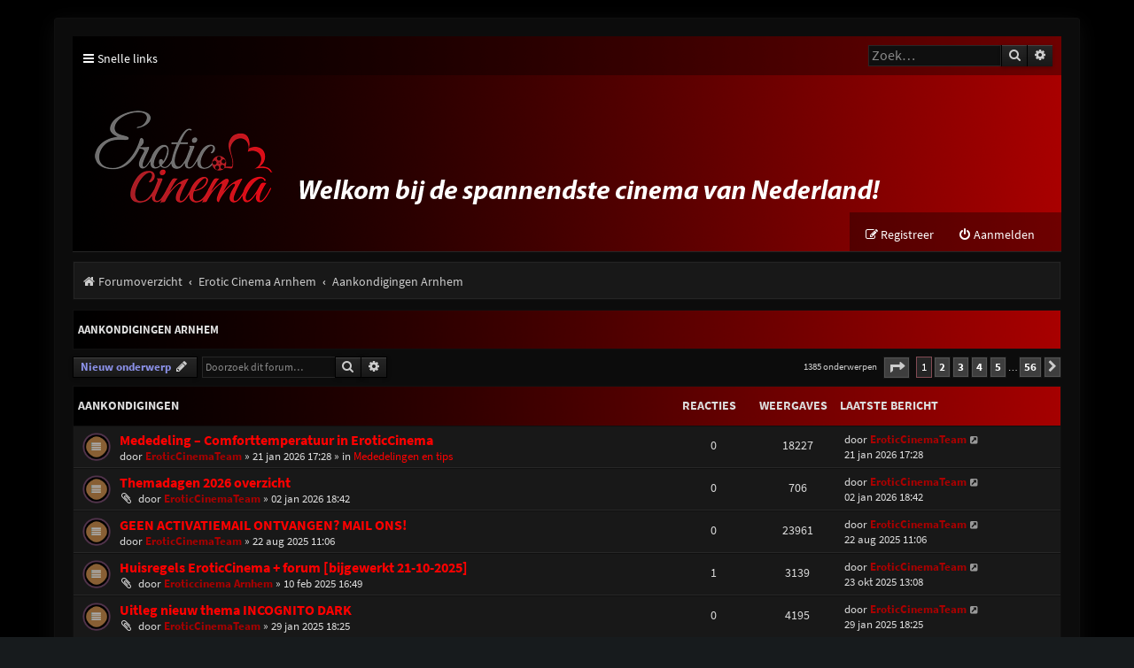

--- FILE ---
content_type: text/html; charset=UTF-8
request_url: http://eroticcinema.nl/forum/viewforum.php?f=25&sid=a815ba8f33b3f19b4446b499bf9a8bc9
body_size: 8902
content:
<!DOCTYPE html>
<html dir="ltr" lang="nl-nl">
<head>
<meta charset="utf-8" />
<meta http-equiv="X-UA-Compatible" content="IE=edge">
<meta name="viewport" content="width=device-width, initial-scale=1" />

<title>Aankondigingen Arnhem - Erotic Cinema Forum</title>


	<link rel="canonical" href="https://www.eroticcinema.nl/forum/viewforum.php?f=25">

<!--
	phpBB style name: Purplexion
	Based on style:   prosilver (this is the default phpBB3 style)
	Original author:  Tom Beddard ( http://www.subBlue.com/ )
	Modified by:	  Ian Bradley ( http://phpbbstyles.oo.gd/ )
-->

<link href="./assets/css/font-awesome.min.css?assets_version=17" rel="stylesheet">
<link href="./styles/purplexion/theme/stylesheet.css?assets_version=17" rel="stylesheet">




<!--[if lte IE 9]>
	<link href="./styles/purplexion/theme/tweaks.css?assets_version=17" rel="stylesheet">
<![endif]-->


<link href="./ext/dmzx/mchat/styles/prosilver/theme/mchat.css?assets_version=17" rel="stylesheet" media="screen" />



</head>
<body id="phpbb" class="nojs notouch section-viewforum ltr ">


<div id="wrap" class="wrap">
	<a id="top" class="top-anchor" accesskey="t"></a>
	
	<div id="page-header">
		<div class="headerbar" role="banner">
					<div class="inner">

			<div class="navbar purplexion-navbar-top" role="navigation">
				<div class="inner">
				
					<ul id="nav-main" class="nav-main linklist" role="menubar">
						<li id="quick-links" class="quick-links dropdown-container responsive-menu" data-skip-responsive="true">
							<a href="#" class="dropdown-trigger">
								<i class="icon fa-bars fa-fw" aria-hidden="true"></i><span>Snelle links</span>
							</a>
							<div class="dropdown">
								<div class="pointer"><div class="pointer-inner"></div></div>
								<ul class="dropdown-contents" role="menu">
									
																			<li class="separator"></li>
																															<li>
												<a href="./search.php?search_id=unanswered&amp;sid=69b25214acd77d42852a21c786ded329" role="menuitem">
													<i class="icon fa-file-o fa-fw icon-gray" aria-hidden="true"></i><span>Onbeantwoorde onderwerpen</span>
												</a>
											</li>
											<li>
												<a href="./search.php?search_id=active_topics&amp;sid=69b25214acd77d42852a21c786ded329" role="menuitem">
													<i class="icon fa-file-o fa-fw icon-blue" aria-hidden="true"></i><span>Actieve onderwerpen</span>
												</a>
											</li>
											<li class="separator"></li>
											<li>
												<a href="./search.php?sid=69b25214acd77d42852a21c786ded329" role="menuitem">
													<i class="icon fa-search fa-fw" aria-hidden="true"></i><span>Zoek</span>
												</a>
											</li>
									
																	</ul>
							</div>
						</li>

												
												
												
						
												
																		<li id="search-box" class="rightside search-box search-header" role="search">
							<form action="./search.php?sid=69b25214acd77d42852a21c786ded329" method="get" id="search">
							<fieldset>
								<input name="keywords" id="keywords" type="search" maxlength="128" title="Zoek op sleutelwoorden" class="inputbox search tiny" size="20" value="" placeholder="Zoek…" />
								<button class="button button-search" type="submit" title="Zoek">
									<i class="icon fa-search fa-fw" aria-hidden="true"></i><span class="sr-only">Zoek</span>
								</button>
								<a href="./search.php?sid=69b25214acd77d42852a21c786ded329" class="button button-search-end" title="Uitgebreid zoeken">
									<i class="icon fa-cog fa-fw" aria-hidden="true"></i><span class="sr-only">Uitgebreid zoeken</span>
								</a>
								<input type="hidden" name="sid" value="69b25214acd77d42852a21c786ded329" />

							</fieldset>
							</form>
						</li>
																		
					</ul>
				</div>
			</div>
			
			<div id="site-description" class="site-description">
				<a id="logo" class="logo" href="./index.php?sid=69b25214acd77d42852a21c786ded329" title="Forumoverzicht"><span class="site_logo"></span></a>
				
				<p class="skiplink"><a href="#start_here">Doorgaan naar inhoud</a></p>
			</div>

			<div class="navbar purplexion-navbar-bottom" role="navigation">
				<div class="inner">
					
					<ul id="nav-main" class="nav-main linklist" role="menubar">
													<li class="rightside"  data-skip-responsive="true">
								<a href="./ucp.php?mode=login&amp;redirect=viewforum.php%3Ff%3D25&amp;sid=69b25214acd77d42852a21c786ded329" title="Aanmelden" accesskey="x" role="menuitem">
									<i class="icon fa-power-off fa-fw" aria-hidden="true"></i><span>Aanmelden</span>
								</a>
							</li>
															<li class="rightside" data-skip-responsive="true">
									<a href="./ucp.php?mode=register&amp;sid=69b25214acd77d42852a21c786ded329" role="menuitem">
										<i class="icon fa-pencil-square-o  fa-fw" aria-hidden="true"></i><span>Registreer</span>
									</a>
								</li>
																				
					</ul>
				</div>
			</div>
			
			</div>
					</div>
				<div class="navbar purplexion-breadcrumbs" role="navigation">
	<div class="inner">

	<ul id="nav-breadcrumbs" class="nav-breadcrumbs linklist navlinks" role="menubar">
				
			
		<li class="breadcrumbs" itemscope itemtype="https://schema.org/BreadcrumbList">

			
							<span class="crumb" itemtype="https://schema.org/ListItem" itemprop="itemListElement" itemscope><a itemprop="item" href="./index.php?sid=69b25214acd77d42852a21c786ded329" accesskey="h" data-navbar-reference="index"><i class="icon fa-home fa-fw"></i><span itemprop="name">Forumoverzicht</span></a><meta itemprop="position" content="1" /></span>

											
								<span class="crumb" itemtype="https://schema.org/ListItem" itemprop="itemListElement" itemscope data-forum-id="4"><a itemprop="item" href="./viewforum.php?f=4&amp;sid=69b25214acd77d42852a21c786ded329"><span itemprop="name">Erotic Cinema Arnhem</span></a><meta itemprop="position" content="2" /></span>
															
								<span class="crumb" itemtype="https://schema.org/ListItem" itemprop="itemListElement" itemscope data-forum-id="25"><a itemprop="item" href="./viewforum.php?f=25&amp;sid=69b25214acd77d42852a21c786ded329"><span itemprop="name">Aankondigingen Arnhem</span></a><meta itemprop="position" content="3" /></span>
							
					</li>

		
					<li class="rightside responsive-search">
				<a href="./search.php?sid=69b25214acd77d42852a21c786ded329" title="Bekijk de uitgebreide zoekopties" role="menuitem">
					<i class="icon fa-search fa-fw" aria-hidden="true"></i><span class="sr-only">Zoek</span>
				</a>
			</li>
			</ul>

	</div>
</div>
	</div>

	
	<a id="start_here" class="anchor"></a>
	<div id="page-body" class="page-body" role="main">
		
		<h2 class="forum-title"><a href="./viewforum.php?f=25&amp;sid=69b25214acd77d42852a21c786ded329">Aankondigingen Arnhem</a></h2>
<div>
	<!-- NOTE: remove the style="display: none" when you want to have the forum description on the forum body -->
	<div style="display: none !important;">Erotic Cinema zal hier aankondigingen plaatsen.<br /></div>	</div>



	<div class="action-bar bar-top">

				
		<a href="./posting.php?mode=post&amp;f=25&amp;sid=69b25214acd77d42852a21c786ded329" class="button" title="Plaats een nieuw onderwerp">
							<span>Nieuw onderwerp</span> <i class="icon fa-pencil fa-fw" aria-hidden="true"></i>
					</a>
				
			<div class="search-box" role="search">
			<form method="get" id="forum-search" action="./search.php?sid=69b25214acd77d42852a21c786ded329">
			<fieldset>
				<input class="inputbox search tiny" type="search" name="keywords" id="search_keywords" size="20" placeholder="Doorzoek dit forum…" />
				<button class="button button-search" type="submit" title="Zoek">
					<i class="icon fa-search fa-fw" aria-hidden="true"></i><span class="sr-only">Zoek</span>
				</button>
				<a href="./search.php?fid%5B%5D=25&amp;sid=69b25214acd77d42852a21c786ded329" class="button button-search-end" title="Uitgebreid zoeken">
					<i class="icon fa-cog fa-fw" aria-hidden="true"></i><span class="sr-only">Uitgebreid zoeken</span>
				</a>
				<input type="hidden" name="fid[0]" value="25" />
<input type="hidden" name="sid" value="69b25214acd77d42852a21c786ded329" />

			</fieldset>
			</form>
		</div>
	
	<div class="pagination">
		1385 onderwerpen
					<ul>
	<li class="dropdown-container dropdown-button-control dropdown-page-jump page-jump">
		<a class="button button-icon-only dropdown-trigger" href="#" title="Klik om naar de pagina te gaan…" role="button"><i class="icon fa-level-down fa-rotate-270" aria-hidden="true"></i><span class="sr-only">Pagina <strong>1</strong> van <strong>56</strong></span></a>
		<div class="dropdown">
			<div class="pointer"><div class="pointer-inner"></div></div>
			<ul class="dropdown-contents">
				<li>Ga naar pagina:</li>
				<li class="page-jump-form">
					<input type="number" name="page-number" min="1" max="999999" title="Vul het paginanummer in waar je naar toe wil gaan" class="inputbox tiny" data-per-page="25" data-base-url=".&#x2F;viewforum.php&#x3F;f&#x3D;25&amp;amp&#x3B;sid&#x3D;69b25214acd77d42852a21c786ded329" data-start-name="start" />
					<input class="button2" value="Ga" type="button" />
				</li>
			</ul>
		</div>
	</li>
		<li class="active"><span>1</span></li>
				<li><a class="button" href="./viewforum.php?f=25&amp;sid=69b25214acd77d42852a21c786ded329&amp;start=25" role="button">2</a></li>
				<li><a class="button" href="./viewforum.php?f=25&amp;sid=69b25214acd77d42852a21c786ded329&amp;start=50" role="button">3</a></li>
				<li><a class="button" href="./viewforum.php?f=25&amp;sid=69b25214acd77d42852a21c786ded329&amp;start=75" role="button">4</a></li>
				<li><a class="button" href="./viewforum.php?f=25&amp;sid=69b25214acd77d42852a21c786ded329&amp;start=100" role="button">5</a></li>
			<li class="ellipsis" role="separator"><span>…</span></li>
				<li><a class="button" href="./viewforum.php?f=25&amp;sid=69b25214acd77d42852a21c786ded329&amp;start=1375" role="button">56</a></li>
				<li class="arrow next"><a class="button button-icon-only" href="./viewforum.php?f=25&amp;sid=69b25214acd77d42852a21c786ded329&amp;start=25" rel="next" role="button"><i class="icon fa-chevron-right fa-fw" aria-hidden="true"></i><span class="sr-only">Volgende</span></a></li>
	</ul>
			</div>

	</div>




	
			<div class="forumbg announcement">
		<div class="inner">
		<ul class="topiclist">
			<li class="header">
				<dl class="row-item">
					<dt><div class="list-inner">Aankondigingen</div></dt>
					<dd class="posts">Reacties</dd>
					<dd class="views">Weergaves</dd>
					<dd class="lastpost"><span>Laatste bericht</span></dd>
				</dl>
			</li>
		</ul>
		<ul class="topiclist topics">
	
				<li class="row bg1 global-announce">
						<dl class="row-item global_read">
				<dt title="Geen ongelezen berichten">
										<div class="list-inner">
																		<a href="./viewtopic.php?f=46&amp;t=77910&amp;sid=69b25214acd77d42852a21c786ded329" class="topictitle">Mededeling – Comforttemperatuur in EroticCinema</a>																								<br />
						
												<div class="responsive-show" style="display: none;">
							Laatste bericht door <a href="./memberlist.php?mode=viewprofile&amp;u=134&amp;sid=69b25214acd77d42852a21c786ded329" style="color: #AA0000;" class="username-coloured">EroticCinemaTeam</a> &laquo; <a href="./viewtopic.php?f=46&amp;t=77910&amp;p=179870&amp;sid=69b25214acd77d42852a21c786ded329#p179870" title="Ga naar laatste bericht"><time datetime="2026-01-21T16:28:41+00:00">21 jan 2026 17:28</time></a>
							<br />Geplaatst in <a href="./viewforum.php?f=46&amp;sid=69b25214acd77d42852a21c786ded329">Mededelingen en tips</a>						</div>
													
						<div class="topic-poster responsive-hide left-box">
																												door <a href="./memberlist.php?mode=viewprofile&amp;u=134&amp;sid=69b25214acd77d42852a21c786ded329" style="color: #AA0000;" class="username-coloured">EroticCinemaTeam</a> &raquo; <time datetime="2026-01-21T16:28:41+00:00">21 jan 2026 17:28</time>
														 &raquo; in <a href="./viewforum.php?f=46&amp;sid=69b25214acd77d42852a21c786ded329">Mededelingen en tips</a>						</div>

						
											</div>
				</dt>
				<dd class="posts">0 <dfn>Reacties</dfn></dd>
				<dd class="views">18227 <dfn>Weergaves</dfn></dd>
				<dd class="lastpost">
					<span><dfn>Laatste bericht </dfn>door <a href="./memberlist.php?mode=viewprofile&amp;u=134&amp;sid=69b25214acd77d42852a21c786ded329" style="color: #AA0000;" class="username-coloured">EroticCinemaTeam</a>													<a href="./viewtopic.php?f=46&amp;t=77910&amp;p=179870&amp;sid=69b25214acd77d42852a21c786ded329#p179870" title="Ga naar laatste bericht">
								<i class="icon fa-external-link-square fa-fw icon-lightgray icon-md" aria-hidden="true"></i><span class="sr-only"></span>
							</a>
												<br /><time datetime="2026-01-21T16:28:41+00:00">21 jan 2026 17:28</time>
						</span>
				</dd>
			</dl>
					</li>
		
	

	
	
				<li class="row bg2 announce">
						<dl class="row-item announce_read">
				<dt title="Geen ongelezen berichten">
										<div class="list-inner">
																		<a href="./viewtopic.php?f=25&amp;t=76937&amp;sid=69b25214acd77d42852a21c786ded329" class="topictitle">Themadagen 2026 overzicht</a>																								<br />
						
												<div class="responsive-show" style="display: none;">
							Laatste bericht door <a href="./memberlist.php?mode=viewprofile&amp;u=134&amp;sid=69b25214acd77d42852a21c786ded329" style="color: #AA0000;" class="username-coloured">EroticCinemaTeam</a> &laquo; <a href="./viewtopic.php?f=25&amp;t=76937&amp;p=178690&amp;sid=69b25214acd77d42852a21c786ded329#p178690" title="Ga naar laatste bericht"><time datetime="2026-01-02T17:42:14+00:00">02 jan 2026 18:42</time></a>
													</div>
													
						<div class="topic-poster responsive-hide left-box">
														<i class="icon fa-paperclip fa-fw" aria-hidden="true"></i>														door <a href="./memberlist.php?mode=viewprofile&amp;u=134&amp;sid=69b25214acd77d42852a21c786ded329" style="color: #AA0000;" class="username-coloured">EroticCinemaTeam</a> &raquo; <time datetime="2026-01-02T17:42:14+00:00">02 jan 2026 18:42</time>
																				</div>

						
											</div>
				</dt>
				<dd class="posts">0 <dfn>Reacties</dfn></dd>
				<dd class="views">706 <dfn>Weergaves</dfn></dd>
				<dd class="lastpost">
					<span><dfn>Laatste bericht </dfn>door <a href="./memberlist.php?mode=viewprofile&amp;u=134&amp;sid=69b25214acd77d42852a21c786ded329" style="color: #AA0000;" class="username-coloured">EroticCinemaTeam</a>													<a href="./viewtopic.php?f=25&amp;t=76937&amp;p=178690&amp;sid=69b25214acd77d42852a21c786ded329#p178690" title="Ga naar laatste bericht">
								<i class="icon fa-external-link-square fa-fw icon-lightgray icon-md" aria-hidden="true"></i><span class="sr-only"></span>
							</a>
												<br /><time datetime="2026-01-02T17:42:14+00:00">02 jan 2026 18:42</time>
						</span>
				</dd>
			</dl>
					</li>
		
	

	
	
				<li class="row bg1 global-announce">
						<dl class="row-item global_read">
				<dt title="Geen ongelezen berichten">
										<div class="list-inner">
																		<a href="./viewtopic.php?f=25&amp;t=75486&amp;sid=69b25214acd77d42852a21c786ded329" class="topictitle">GEEN ACTIVATIEMAIL ONTVANGEN? MAIL ONS!</a>																								<br />
						
												<div class="responsive-show" style="display: none;">
							Laatste bericht door <a href="./memberlist.php?mode=viewprofile&amp;u=134&amp;sid=69b25214acd77d42852a21c786ded329" style="color: #AA0000;" class="username-coloured">EroticCinemaTeam</a> &laquo; <a href="./viewtopic.php?f=25&amp;t=75486&amp;p=176200&amp;sid=69b25214acd77d42852a21c786ded329#p176200" title="Ga naar laatste bericht"><time datetime="2025-08-22T10:06:29+00:00">22 aug 2025 11:06</time></a>
													</div>
													
						<div class="topic-poster responsive-hide left-box">
																												door <a href="./memberlist.php?mode=viewprofile&amp;u=134&amp;sid=69b25214acd77d42852a21c786ded329" style="color: #AA0000;" class="username-coloured">EroticCinemaTeam</a> &raquo; <time datetime="2025-08-22T10:06:29+00:00">22 aug 2025 11:06</time>
																				</div>

						
											</div>
				</dt>
				<dd class="posts">0 <dfn>Reacties</dfn></dd>
				<dd class="views">23961 <dfn>Weergaves</dfn></dd>
				<dd class="lastpost">
					<span><dfn>Laatste bericht </dfn>door <a href="./memberlist.php?mode=viewprofile&amp;u=134&amp;sid=69b25214acd77d42852a21c786ded329" style="color: #AA0000;" class="username-coloured">EroticCinemaTeam</a>													<a href="./viewtopic.php?f=25&amp;t=75486&amp;p=176200&amp;sid=69b25214acd77d42852a21c786ded329#p176200" title="Ga naar laatste bericht">
								<i class="icon fa-external-link-square fa-fw icon-lightgray icon-md" aria-hidden="true"></i><span class="sr-only"></span>
							</a>
												<br /><time datetime="2025-08-22T10:06:29+00:00">22 aug 2025 11:06</time>
						</span>
				</dd>
			</dl>
					</li>
		
	

	
	
				<li class="row bg2 announce">
						<dl class="row-item announce_read">
				<dt title="Geen ongelezen berichten">
										<div class="list-inner">
																		<a href="./viewtopic.php?f=25&amp;t=74724&amp;sid=69b25214acd77d42852a21c786ded329" class="topictitle">Huisregels EroticCinema + forum  [bijgewerkt 21-10-2025]</a>																								<br />
						
												<div class="responsive-show" style="display: none;">
							Laatste bericht door <a href="./memberlist.php?mode=viewprofile&amp;u=134&amp;sid=69b25214acd77d42852a21c786ded329" style="color: #AA0000;" class="username-coloured">EroticCinemaTeam</a> &laquo; <a href="./viewtopic.php?f=25&amp;t=74724&amp;p=177008&amp;sid=69b25214acd77d42852a21c786ded329#p177008" title="Ga naar laatste bericht"><time datetime="2025-10-23T12:08:37+00:00">23 okt 2025 13:08</time></a>
													</div>
														<span class="responsive-show left-box" style="display: none;">Reacties: <strong>1</strong></span>
													
						<div class="topic-poster responsive-hide left-box">
														<i class="icon fa-paperclip fa-fw" aria-hidden="true"></i>														door <a href="./memberlist.php?mode=viewprofile&amp;u=3837&amp;sid=69b25214acd77d42852a21c786ded329" style="color: #AA0000;" class="username-coloured">Eroticcinema Arnhem</a> &raquo; <time datetime="2025-02-10T15:49:02+00:00">10 feb 2025 16:49</time>
																				</div>

						
											</div>
				</dt>
				<dd class="posts">1 <dfn>Reacties</dfn></dd>
				<dd class="views">3139 <dfn>Weergaves</dfn></dd>
				<dd class="lastpost">
					<span><dfn>Laatste bericht </dfn>door <a href="./memberlist.php?mode=viewprofile&amp;u=134&amp;sid=69b25214acd77d42852a21c786ded329" style="color: #AA0000;" class="username-coloured">EroticCinemaTeam</a>													<a href="./viewtopic.php?f=25&amp;t=74724&amp;p=177008&amp;sid=69b25214acd77d42852a21c786ded329#p177008" title="Ga naar laatste bericht">
								<i class="icon fa-external-link-square fa-fw icon-lightgray icon-md" aria-hidden="true"></i><span class="sr-only"></span>
							</a>
												<br /><time datetime="2025-10-23T12:08:37+00:00">23 okt 2025 13:08</time>
						</span>
				</dd>
			</dl>
					</li>
		
	

	
	
				<li class="row bg1 announce">
						<dl class="row-item announce_read">
				<dt title="Geen ongelezen berichten">
										<div class="list-inner">
																		<a href="./viewtopic.php?f=25&amp;t=74664&amp;sid=69b25214acd77d42852a21c786ded329" class="topictitle">Uitleg nieuw thema INCOGNITO DARK</a>																								<br />
						
												<div class="responsive-show" style="display: none;">
							Laatste bericht door <a href="./memberlist.php?mode=viewprofile&amp;u=134&amp;sid=69b25214acd77d42852a21c786ded329" style="color: #AA0000;" class="username-coloured">EroticCinemaTeam</a> &laquo; <a href="./viewtopic.php?f=25&amp;t=74664&amp;p=173553&amp;sid=69b25214acd77d42852a21c786ded329#p173553" title="Ga naar laatste bericht"><time datetime="2025-01-29T17:25:57+00:00">29 jan 2025 18:25</time></a>
													</div>
													
						<div class="topic-poster responsive-hide left-box">
														<i class="icon fa-paperclip fa-fw" aria-hidden="true"></i>														door <a href="./memberlist.php?mode=viewprofile&amp;u=134&amp;sid=69b25214acd77d42852a21c786ded329" style="color: #AA0000;" class="username-coloured">EroticCinemaTeam</a> &raquo; <time datetime="2025-01-29T17:25:57+00:00">29 jan 2025 18:25</time>
																				</div>

						
											</div>
				</dt>
				<dd class="posts">0 <dfn>Reacties</dfn></dd>
				<dd class="views">4195 <dfn>Weergaves</dfn></dd>
				<dd class="lastpost">
					<span><dfn>Laatste bericht </dfn>door <a href="./memberlist.php?mode=viewprofile&amp;u=134&amp;sid=69b25214acd77d42852a21c786ded329" style="color: #AA0000;" class="username-coloured">EroticCinemaTeam</a>													<a href="./viewtopic.php?f=25&amp;t=74664&amp;p=173553&amp;sid=69b25214acd77d42852a21c786ded329#p173553" title="Ga naar laatste bericht">
								<i class="icon fa-external-link-square fa-fw icon-lightgray icon-md" aria-hidden="true"></i><span class="sr-only"></span>
							</a>
												<br /><time datetime="2025-01-29T17:25:57+00:00">29 jan 2025 18:25</time>
						</span>
				</dd>
			</dl>
					</li>
		
	

			</ul>
		</div>
	</div>
	
			<div class="forumbg">
		<div class="inner">
		<ul class="topiclist">
			<li class="header">
				<dl class="row-item">
					<dt><div class="list-inner">Onderwerpen</div></dt>
					<dd class="posts">Reacties</dd>
					<dd class="views">Weergaves</dd>
					<dd class="lastpost"><span>Laatste bericht</span></dd>
				</dl>
			</li>
		</ul>
		<ul class="topiclist topics">
	
				<li class="row bg2 sticky">
						<dl class="row-item sticky_read">
				<dt title="Geen ongelezen berichten">
										<div class="list-inner">
																		<a href="./viewtopic.php?f=25&amp;t=77896&amp;sid=69b25214acd77d42852a21c786ded329" class="topictitle">Travestiedag - dinsdag 3 februari</a>																								<br />
						
												<div class="responsive-show" style="display: none;">
							Laatste bericht door <a href="./memberlist.php?mode=viewprofile&amp;u=3837&amp;sid=69b25214acd77d42852a21c786ded329" style="color: #AA0000;" class="username-coloured">Eroticcinema Arnhem</a> &laquo; <a href="./viewtopic.php?f=25&amp;t=77896&amp;p=179853&amp;sid=69b25214acd77d42852a21c786ded329#p179853" title="Ga naar laatste bericht"><time datetime="2026-01-20T18:18:10+00:00">20 jan 2026 19:18</time></a>
													</div>
													
						<div class="topic-poster responsive-hide left-box">
														<i class="icon fa-paperclip fa-fw" aria-hidden="true"></i>														door <a href="./memberlist.php?mode=viewprofile&amp;u=3837&amp;sid=69b25214acd77d42852a21c786ded329" style="color: #AA0000;" class="username-coloured">Eroticcinema Arnhem</a> &raquo; <time datetime="2026-01-20T18:18:10+00:00">20 jan 2026 19:18</time>
																				</div>

						
											</div>
				</dt>
				<dd class="posts">0 <dfn>Reacties</dfn></dd>
				<dd class="views">457 <dfn>Weergaves</dfn></dd>
				<dd class="lastpost">
					<span><dfn>Laatste bericht </dfn>door <a href="./memberlist.php?mode=viewprofile&amp;u=3837&amp;sid=69b25214acd77d42852a21c786ded329" style="color: #AA0000;" class="username-coloured">Eroticcinema Arnhem</a>													<a href="./viewtopic.php?f=25&amp;t=77896&amp;p=179853&amp;sid=69b25214acd77d42852a21c786ded329#p179853" title="Ga naar laatste bericht">
								<i class="icon fa-external-link-square fa-fw icon-lightgray icon-md" aria-hidden="true"></i><span class="sr-only"></span>
							</a>
												<br /><time datetime="2026-01-20T18:18:10+00:00">20 jan 2026 19:18</time>
						</span>
				</dd>
			</dl>
					</li>
		
	

	
	
				<li class="row bg1 sticky">
						<dl class="row-item sticky_read">
				<dt title="Geen ongelezen berichten">
										<div class="list-inner">
																		<a href="./viewtopic.php?f=25&amp;t=77895&amp;sid=69b25214acd77d42852a21c786ded329" class="topictitle">MEN-Only - woensdag 11 februari</a>																								<br />
						
												<div class="responsive-show" style="display: none;">
							Laatste bericht door <a href="./memberlist.php?mode=viewprofile&amp;u=3837&amp;sid=69b25214acd77d42852a21c786ded329" style="color: #AA0000;" class="username-coloured">Eroticcinema Arnhem</a> &laquo; <a href="./viewtopic.php?f=25&amp;t=77895&amp;p=179852&amp;sid=69b25214acd77d42852a21c786ded329#p179852" title="Ga naar laatste bericht"><time datetime="2026-01-20T18:08:48+00:00">20 jan 2026 19:08</time></a>
													</div>
													
						<div class="topic-poster responsive-hide left-box">
														<i class="icon fa-paperclip fa-fw" aria-hidden="true"></i>														door <a href="./memberlist.php?mode=viewprofile&amp;u=3837&amp;sid=69b25214acd77d42852a21c786ded329" style="color: #AA0000;" class="username-coloured">Eroticcinema Arnhem</a> &raquo; <time datetime="2026-01-20T18:08:48+00:00">20 jan 2026 19:08</time>
																				</div>

						
											</div>
				</dt>
				<dd class="posts">0 <dfn>Reacties</dfn></dd>
				<dd class="views">74 <dfn>Weergaves</dfn></dd>
				<dd class="lastpost">
					<span><dfn>Laatste bericht </dfn>door <a href="./memberlist.php?mode=viewprofile&amp;u=3837&amp;sid=69b25214acd77d42852a21c786ded329" style="color: #AA0000;" class="username-coloured">Eroticcinema Arnhem</a>													<a href="./viewtopic.php?f=25&amp;t=77895&amp;p=179852&amp;sid=69b25214acd77d42852a21c786ded329#p179852" title="Ga naar laatste bericht">
								<i class="icon fa-external-link-square fa-fw icon-lightgray icon-md" aria-hidden="true"></i><span class="sr-only"></span>
							</a>
												<br /><time datetime="2026-01-20T18:08:48+00:00">20 jan 2026 19:08</time>
						</span>
				</dd>
			</dl>
					</li>
		
	

	
	
				<li class="row bg2 sticky">
						<dl class="row-item sticky_read">
				<dt title="Geen ongelezen berichten">
										<div class="list-inner">
																		<a href="./viewtopic.php?f=25&amp;t=77894&amp;sid=69b25214acd77d42852a21c786ded329" class="topictitle">Travestiedag - woensdag 18 februari</a>																								<br />
						
												<div class="responsive-show" style="display: none;">
							Laatste bericht door <a href="./memberlist.php?mode=viewprofile&amp;u=3837&amp;sid=69b25214acd77d42852a21c786ded329" style="color: #AA0000;" class="username-coloured">Eroticcinema Arnhem</a> &laquo; <a href="./viewtopic.php?f=25&amp;t=77894&amp;p=179851&amp;sid=69b25214acd77d42852a21c786ded329#p179851" title="Ga naar laatste bericht"><time datetime="2026-01-20T17:58:43+00:00">20 jan 2026 18:58</time></a>
													</div>
													
						<div class="topic-poster responsive-hide left-box">
														<i class="icon fa-paperclip fa-fw" aria-hidden="true"></i>														door <a href="./memberlist.php?mode=viewprofile&amp;u=3837&amp;sid=69b25214acd77d42852a21c786ded329" style="color: #AA0000;" class="username-coloured">Eroticcinema Arnhem</a> &raquo; <time datetime="2026-01-20T17:58:43+00:00">20 jan 2026 18:58</time>
																				</div>

						
											</div>
				</dt>
				<dd class="posts">0 <dfn>Reacties</dfn></dd>
				<dd class="views">54 <dfn>Weergaves</dfn></dd>
				<dd class="lastpost">
					<span><dfn>Laatste bericht </dfn>door <a href="./memberlist.php?mode=viewprofile&amp;u=3837&amp;sid=69b25214acd77d42852a21c786ded329" style="color: #AA0000;" class="username-coloured">Eroticcinema Arnhem</a>													<a href="./viewtopic.php?f=25&amp;t=77894&amp;p=179851&amp;sid=69b25214acd77d42852a21c786ded329#p179851" title="Ga naar laatste bericht">
								<i class="icon fa-external-link-square fa-fw icon-lightgray icon-md" aria-hidden="true"></i><span class="sr-only"></span>
							</a>
												<br /><time datetime="2026-01-20T17:58:43+00:00">20 jan 2026 18:58</time>
						</span>
				</dd>
			</dl>
					</li>
		
	

	
	
				<li class="row bg1 sticky">
						<dl class="row-item sticky_read">
				<dt title="Geen ongelezen berichten">
										<div class="list-inner">
																		<a href="./viewtopic.php?f=25&amp;t=77893&amp;sid=69b25214acd77d42852a21c786ded329" class="topictitle">Jongerendag vanaf 16:00u - 20 februari</a>																								<br />
						
												<div class="responsive-show" style="display: none;">
							Laatste bericht door <a href="./memberlist.php?mode=viewprofile&amp;u=3837&amp;sid=69b25214acd77d42852a21c786ded329" style="color: #AA0000;" class="username-coloured">Eroticcinema Arnhem</a> &laquo; <a href="./viewtopic.php?f=25&amp;t=77893&amp;p=179850&amp;sid=69b25214acd77d42852a21c786ded329#p179850" title="Ga naar laatste bericht"><time datetime="2026-01-20T17:57:42+00:00">20 jan 2026 18:57</time></a>
													</div>
													
						<div class="topic-poster responsive-hide left-box">
														<i class="icon fa-paperclip fa-fw" aria-hidden="true"></i>														door <a href="./memberlist.php?mode=viewprofile&amp;u=3837&amp;sid=69b25214acd77d42852a21c786ded329" style="color: #AA0000;" class="username-coloured">Eroticcinema Arnhem</a> &raquo; <time datetime="2026-01-20T17:57:42+00:00">20 jan 2026 18:57</time>
																				</div>

						
											</div>
				</dt>
				<dd class="posts">0 <dfn>Reacties</dfn></dd>
				<dd class="views">86 <dfn>Weergaves</dfn></dd>
				<dd class="lastpost">
					<span><dfn>Laatste bericht </dfn>door <a href="./memberlist.php?mode=viewprofile&amp;u=3837&amp;sid=69b25214acd77d42852a21c786ded329" style="color: #AA0000;" class="username-coloured">Eroticcinema Arnhem</a>													<a href="./viewtopic.php?f=25&amp;t=77893&amp;p=179850&amp;sid=69b25214acd77d42852a21c786ded329#p179850" title="Ga naar laatste bericht">
								<i class="icon fa-external-link-square fa-fw icon-lightgray icon-md" aria-hidden="true"></i><span class="sr-only"></span>
							</a>
												<br /><time datetime="2026-01-20T17:57:42+00:00">20 jan 2026 18:57</time>
						</span>
				</dd>
			</dl>
					</li>
		
	

	
	
				<li class="row bg2 sticky">
						<dl class="row-item sticky_read">
				<dt title="Geen ongelezen berichten">
										<div class="list-inner">
																		<a href="./viewtopic.php?f=25&amp;t=77892&amp;sid=69b25214acd77d42852a21c786ded329" class="topictitle">MEN-Only naakt dag - dinsdag 24 februari</a>																								<br />
						
												<div class="responsive-show" style="display: none;">
							Laatste bericht door <a href="./memberlist.php?mode=viewprofile&amp;u=3837&amp;sid=69b25214acd77d42852a21c786ded329" style="color: #AA0000;" class="username-coloured">Eroticcinema Arnhem</a> &laquo; <a href="./viewtopic.php?f=25&amp;t=77892&amp;p=179849&amp;sid=69b25214acd77d42852a21c786ded329#p179849" title="Ga naar laatste bericht"><time datetime="2026-01-20T17:56:44+00:00">20 jan 2026 18:56</time></a>
													</div>
													
						<div class="topic-poster responsive-hide left-box">
														<i class="icon fa-paperclip fa-fw" aria-hidden="true"></i>														door <a href="./memberlist.php?mode=viewprofile&amp;u=3837&amp;sid=69b25214acd77d42852a21c786ded329" style="color: #AA0000;" class="username-coloured">Eroticcinema Arnhem</a> &raquo; <time datetime="2026-01-20T17:56:44+00:00">20 jan 2026 18:56</time>
																				</div>

						
											</div>
				</dt>
				<dd class="posts">0 <dfn>Reacties</dfn></dd>
				<dd class="views">53 <dfn>Weergaves</dfn></dd>
				<dd class="lastpost">
					<span><dfn>Laatste bericht </dfn>door <a href="./memberlist.php?mode=viewprofile&amp;u=3837&amp;sid=69b25214acd77d42852a21c786ded329" style="color: #AA0000;" class="username-coloured">Eroticcinema Arnhem</a>													<a href="./viewtopic.php?f=25&amp;t=77892&amp;p=179849&amp;sid=69b25214acd77d42852a21c786ded329#p179849" title="Ga naar laatste bericht">
								<i class="icon fa-external-link-square fa-fw icon-lightgray icon-md" aria-hidden="true"></i><span class="sr-only"></span>
							</a>
												<br /><time datetime="2026-01-20T17:56:44+00:00">20 jan 2026 18:56</time>
						</span>
				</dd>
			</dl>
					</li>
		
	

	
	
				<li class="row bg1 sticky">
						<dl class="row-item sticky_read">
				<dt title="Geen ongelezen berichten">
										<div class="list-inner">
																		<a href="./viewtopic.php?f=25&amp;t=77891&amp;sid=69b25214acd77d42852a21c786ded329" class="topictitle">Incognito Dark - vrijdag 27 februari (vanaf 17:00 uur)</a>																								<br />
						
												<div class="responsive-show" style="display: none;">
							Laatste bericht door <a href="./memberlist.php?mode=viewprofile&amp;u=3837&amp;sid=69b25214acd77d42852a21c786ded329" style="color: #AA0000;" class="username-coloured">Eroticcinema Arnhem</a> &laquo; <a href="./viewtopic.php?f=25&amp;t=77891&amp;p=179848&amp;sid=69b25214acd77d42852a21c786ded329#p179848" title="Ga naar laatste bericht"><time datetime="2026-01-20T17:54:33+00:00">20 jan 2026 18:54</time></a>
													</div>
													
						<div class="topic-poster responsive-hide left-box">
														<i class="icon fa-paperclip fa-fw" aria-hidden="true"></i>														door <a href="./memberlist.php?mode=viewprofile&amp;u=3837&amp;sid=69b25214acd77d42852a21c786ded329" style="color: #AA0000;" class="username-coloured">Eroticcinema Arnhem</a> &raquo; <time datetime="2026-01-20T17:54:33+00:00">20 jan 2026 18:54</time>
																				</div>

						
											</div>
				</dt>
				<dd class="posts">0 <dfn>Reacties</dfn></dd>
				<dd class="views">82 <dfn>Weergaves</dfn></dd>
				<dd class="lastpost">
					<span><dfn>Laatste bericht </dfn>door <a href="./memberlist.php?mode=viewprofile&amp;u=3837&amp;sid=69b25214acd77d42852a21c786ded329" style="color: #AA0000;" class="username-coloured">Eroticcinema Arnhem</a>													<a href="./viewtopic.php?f=25&amp;t=77891&amp;p=179848&amp;sid=69b25214acd77d42852a21c786ded329#p179848" title="Ga naar laatste bericht">
								<i class="icon fa-external-link-square fa-fw icon-lightgray icon-md" aria-hidden="true"></i><span class="sr-only"></span>
							</a>
												<br /><time datetime="2026-01-20T17:54:33+00:00">20 jan 2026 18:54</time>
						</span>
				</dd>
			</dl>
					</li>
		
	

	
	
				<li class="row bg2 sticky">
						<dl class="row-item sticky_read">
				<dt title="Geen ongelezen berichten">
										<div class="list-inner">
																		<a href="./viewtopic.php?f=25&amp;t=72382&amp;sid=69b25214acd77d42852a21c786ded329" class="topictitle">Naakt dag | Iedere maandag en donderdag</a>																								<br />
						
												<div class="responsive-show" style="display: none;">
							Laatste bericht door <a href="./memberlist.php?mode=viewprofile&amp;u=3837&amp;sid=69b25214acd77d42852a21c786ded329" style="color: #AA0000;" class="username-coloured">Eroticcinema Arnhem</a> &laquo; <a href="./viewtopic.php?f=25&amp;t=72382&amp;p=165307&amp;sid=69b25214acd77d42852a21c786ded329#p165307" title="Ga naar laatste bericht"><time datetime="2024-01-30T16:15:28+00:00">30 jan 2024 17:15</time></a>
													</div>
													
						<div class="topic-poster responsive-hide left-box">
														<i class="icon fa-paperclip fa-fw" aria-hidden="true"></i>														door <a href="./memberlist.php?mode=viewprofile&amp;u=3837&amp;sid=69b25214acd77d42852a21c786ded329" style="color: #AA0000;" class="username-coloured">Eroticcinema Arnhem</a> &raquo; <time datetime="2024-01-30T16:15:28+00:00">30 jan 2024 17:15</time>
																				</div>

						
											</div>
				</dt>
				<dd class="posts">0 <dfn>Reacties</dfn></dd>
				<dd class="views">5704 <dfn>Weergaves</dfn></dd>
				<dd class="lastpost">
					<span><dfn>Laatste bericht </dfn>door <a href="./memberlist.php?mode=viewprofile&amp;u=3837&amp;sid=69b25214acd77d42852a21c786ded329" style="color: #AA0000;" class="username-coloured">Eroticcinema Arnhem</a>													<a href="./viewtopic.php?f=25&amp;t=72382&amp;p=165307&amp;sid=69b25214acd77d42852a21c786ded329#p165307" title="Ga naar laatste bericht">
								<i class="icon fa-external-link-square fa-fw icon-lightgray icon-md" aria-hidden="true"></i><span class="sr-only"></span>
							</a>
												<br /><time datetime="2024-01-30T16:15:28+00:00">30 jan 2024 17:15</time>
						</span>
				</dd>
			</dl>
					</li>
		
	

	
	
				<li class="row bg1 sticky">
						<dl class="row-item sticky_read">
				<dt title="Geen ongelezen berichten">
										<div class="list-inner">
																		<a href="./viewtopic.php?f=25&amp;t=70431&amp;sid=69b25214acd77d42852a21c786ded329" class="topictitle">XXX ROOM ARNHEM</a>																								<br />
						
												<div class="responsive-show" style="display: none;">
							Laatste bericht door <a href="./memberlist.php?mode=viewprofile&amp;u=3837&amp;sid=69b25214acd77d42852a21c786ded329" style="color: #AA0000;" class="username-coloured">Eroticcinema Arnhem</a> &laquo; <a href="./viewtopic.php?f=25&amp;t=70431&amp;p=157344&amp;sid=69b25214acd77d42852a21c786ded329#p157344" title="Ga naar laatste bericht"><time datetime="2023-04-06T15:36:02+00:00">06 apr 2023 16:36</time></a>
													</div>
													
						<div class="topic-poster responsive-hide left-box">
																												door <a href="./memberlist.php?mode=viewprofile&amp;u=3837&amp;sid=69b25214acd77d42852a21c786ded329" style="color: #AA0000;" class="username-coloured">Eroticcinema Arnhem</a> &raquo; <time datetime="2023-04-06T15:36:02+00:00">06 apr 2023 16:36</time>
																				</div>

						
											</div>
				</dt>
				<dd class="posts">0 <dfn>Reacties</dfn></dd>
				<dd class="views">5424 <dfn>Weergaves</dfn></dd>
				<dd class="lastpost">
					<span><dfn>Laatste bericht </dfn>door <a href="./memberlist.php?mode=viewprofile&amp;u=3837&amp;sid=69b25214acd77d42852a21c786ded329" style="color: #AA0000;" class="username-coloured">Eroticcinema Arnhem</a>													<a href="./viewtopic.php?f=25&amp;t=70431&amp;p=157344&amp;sid=69b25214acd77d42852a21c786ded329#p157344" title="Ga naar laatste bericht">
								<i class="icon fa-external-link-square fa-fw icon-lightgray icon-md" aria-hidden="true"></i><span class="sr-only"></span>
							</a>
												<br /><time datetime="2023-04-06T15:36:02+00:00">06 apr 2023 16:36</time>
						</span>
				</dd>
			</dl>
					</li>
		
	

	
	
				<li class="row bg2">
						<dl class="row-item topic_read">
				<dt title="Geen ongelezen berichten">
										<div class="list-inner">
																		<a href="./viewtopic.php?f=25&amp;t=76958&amp;sid=69b25214acd77d42852a21c786ded329" class="topictitle">07-01-2025: Vanwege de weersomstandigheden lukt het ons vandaag helaas niet open te gaan. Morgen zijn we er weer!</a>																								<br />
						
												<div class="responsive-show" style="display: none;">
							Laatste bericht door <a href="./memberlist.php?mode=viewprofile&amp;u=134&amp;sid=69b25214acd77d42852a21c786ded329" style="color: #AA0000;" class="username-coloured">EroticCinemaTeam</a> &laquo; <a href="./viewtopic.php?f=25&amp;t=76958&amp;p=178769&amp;sid=69b25214acd77d42852a21c786ded329#p178769" title="Ga naar laatste bericht"><time datetime="2026-01-07T09:25:43+00:00">07 jan 2026 10:25</time></a>
													</div>
													
						<div class="topic-poster responsive-hide left-box">
																												door <a href="./memberlist.php?mode=viewprofile&amp;u=134&amp;sid=69b25214acd77d42852a21c786ded329" style="color: #AA0000;" class="username-coloured">EroticCinemaTeam</a> &raquo; <time datetime="2026-01-07T09:25:43+00:00">07 jan 2026 10:25</time>
																				</div>

						
											</div>
				</dt>
				<dd class="posts">0 <dfn>Reacties</dfn></dd>
				<dd class="views">554 <dfn>Weergaves</dfn></dd>
				<dd class="lastpost">
					<span><dfn>Laatste bericht </dfn>door <a href="./memberlist.php?mode=viewprofile&amp;u=134&amp;sid=69b25214acd77d42852a21c786ded329" style="color: #AA0000;" class="username-coloured">EroticCinemaTeam</a>													<a href="./viewtopic.php?f=25&amp;t=76958&amp;p=178769&amp;sid=69b25214acd77d42852a21c786ded329#p178769" title="Ga naar laatste bericht">
								<i class="icon fa-external-link-square fa-fw icon-lightgray icon-md" aria-hidden="true"></i><span class="sr-only"></span>
							</a>
												<br /><time datetime="2026-01-07T09:25:43+00:00">07 jan 2026 10:25</time>
						</span>
				</dd>
			</dl>
					</li>
		
	

	
	
				<li class="row bg1">
						<dl class="row-item topic_read">
				<dt title="Geen ongelezen berichten">
										<div class="list-inner">
																		<a href="./viewtopic.php?f=25&amp;t=76957&amp;sid=69b25214acd77d42852a21c786ded329" class="topictitle">07-01-2025: Vanwege de weersomstandigheden lukt het ons vandaag helaas niet open te gaan. Morgen zijn we er weer!</a>																								<br />
						
												<div class="responsive-show" style="display: none;">
							Laatste bericht door <a href="./memberlist.php?mode=viewprofile&amp;u=134&amp;sid=69b25214acd77d42852a21c786ded329" style="color: #AA0000;" class="username-coloured">EroticCinemaTeam</a> &laquo; <a href="./viewtopic.php?f=25&amp;t=76957&amp;p=178768&amp;sid=69b25214acd77d42852a21c786ded329#p178768" title="Ga naar laatste bericht"><time datetime="2026-01-07T09:25:38+00:00">07 jan 2026 10:25</time></a>
													</div>
													
						<div class="topic-poster responsive-hide left-box">
																												door <a href="./memberlist.php?mode=viewprofile&amp;u=134&amp;sid=69b25214acd77d42852a21c786ded329" style="color: #AA0000;" class="username-coloured">EroticCinemaTeam</a> &raquo; <time datetime="2026-01-07T09:25:38+00:00">07 jan 2026 10:25</time>
																				</div>

						
											</div>
				</dt>
				<dd class="posts">0 <dfn>Reacties</dfn></dd>
				<dd class="views">92 <dfn>Weergaves</dfn></dd>
				<dd class="lastpost">
					<span><dfn>Laatste bericht </dfn>door <a href="./memberlist.php?mode=viewprofile&amp;u=134&amp;sid=69b25214acd77d42852a21c786ded329" style="color: #AA0000;" class="username-coloured">EroticCinemaTeam</a>													<a href="./viewtopic.php?f=25&amp;t=76957&amp;p=178768&amp;sid=69b25214acd77d42852a21c786ded329#p178768" title="Ga naar laatste bericht">
								<i class="icon fa-external-link-square fa-fw icon-lightgray icon-md" aria-hidden="true"></i><span class="sr-only"></span>
							</a>
												<br /><time datetime="2026-01-07T09:25:38+00:00">07 jan 2026 10:25</time>
						</span>
				</dd>
			</dl>
					</li>
		
	

	
	
				<li class="row bg2">
						<dl class="row-item topic_read">
				<dt title="Geen ongelezen berichten">
										<div class="list-inner">
																		<a href="./viewtopic.php?f=25&amp;t=76941&amp;sid=69b25214acd77d42852a21c786ded329" class="topictitle">NEW YEAR'S PARTY WEEK</a>																								<br />
						
												<div class="responsive-show" style="display: none;">
							Laatste bericht door <a href="./memberlist.php?mode=viewprofile&amp;u=134&amp;sid=69b25214acd77d42852a21c786ded329" style="color: #AA0000;" class="username-coloured">EroticCinemaTeam</a> &laquo; <a href="./viewtopic.php?f=25&amp;t=76941&amp;p=178699&amp;sid=69b25214acd77d42852a21c786ded329#p178699" title="Ga naar laatste bericht"><time datetime="2026-01-03T16:00:53+00:00">03 jan 2026 17:00</time></a>
													</div>
													
						<div class="topic-poster responsive-hide left-box">
														<i class="icon fa-paperclip fa-fw" aria-hidden="true"></i>														door <a href="./memberlist.php?mode=viewprofile&amp;u=134&amp;sid=69b25214acd77d42852a21c786ded329" style="color: #AA0000;" class="username-coloured">EroticCinemaTeam</a> &raquo; <time datetime="2026-01-03T16:00:53+00:00">03 jan 2026 17:00</time>
																				</div>

						
											</div>
				</dt>
				<dd class="posts">0 <dfn>Reacties</dfn></dd>
				<dd class="views">427 <dfn>Weergaves</dfn></dd>
				<dd class="lastpost">
					<span><dfn>Laatste bericht </dfn>door <a href="./memberlist.php?mode=viewprofile&amp;u=134&amp;sid=69b25214acd77d42852a21c786ded329" style="color: #AA0000;" class="username-coloured">EroticCinemaTeam</a>													<a href="./viewtopic.php?f=25&amp;t=76941&amp;p=178699&amp;sid=69b25214acd77d42852a21c786ded329#p178699" title="Ga naar laatste bericht">
								<i class="icon fa-external-link-square fa-fw icon-lightgray icon-md" aria-hidden="true"></i><span class="sr-only"></span>
							</a>
												<br /><time datetime="2026-01-03T16:00:53+00:00">03 jan 2026 17:00</time>
						</span>
				</dd>
			</dl>
					</li>
		
	

	
	
				<li class="row bg1">
						<dl class="row-item topic_read">
				<dt title="Geen ongelezen berichten">
										<div class="list-inner">
																		<a href="./viewtopic.php?f=25&amp;t=76932&amp;sid=69b25214acd77d42852a21c786ded329" class="topictitle">MEN-Only naakt dag - dinsdag 27 januari</a>																								<br />
						
												<div class="responsive-show" style="display: none;">
							Laatste bericht door <a href="./memberlist.php?mode=viewprofile&amp;u=3837&amp;sid=69b25214acd77d42852a21c786ded329" style="color: #AA0000;" class="username-coloured">Eroticcinema Arnhem</a> &laquo; <a href="./viewtopic.php?f=25&amp;t=76932&amp;p=178682&amp;sid=69b25214acd77d42852a21c786ded329#p178682" title="Ga naar laatste bericht"><time datetime="2026-01-02T15:41:54+00:00">02 jan 2026 16:41</time></a>
													</div>
													
						<div class="topic-poster responsive-hide left-box">
																												door <a href="./memberlist.php?mode=viewprofile&amp;u=3837&amp;sid=69b25214acd77d42852a21c786ded329" style="color: #AA0000;" class="username-coloured">Eroticcinema Arnhem</a> &raquo; <time datetime="2026-01-02T15:41:54+00:00">02 jan 2026 16:41</time>
																				</div>

						
											</div>
				</dt>
				<dd class="posts">0 <dfn>Reacties</dfn></dd>
				<dd class="views">200 <dfn>Weergaves</dfn></dd>
				<dd class="lastpost">
					<span><dfn>Laatste bericht </dfn>door <a href="./memberlist.php?mode=viewprofile&amp;u=3837&amp;sid=69b25214acd77d42852a21c786ded329" style="color: #AA0000;" class="username-coloured">Eroticcinema Arnhem</a>													<a href="./viewtopic.php?f=25&amp;t=76932&amp;p=178682&amp;sid=69b25214acd77d42852a21c786ded329#p178682" title="Ga naar laatste bericht">
								<i class="icon fa-external-link-square fa-fw icon-lightgray icon-md" aria-hidden="true"></i><span class="sr-only"></span>
							</a>
												<br /><time datetime="2026-01-02T15:41:54+00:00">02 jan 2026 16:41</time>
						</span>
				</dd>
			</dl>
					</li>
		
	

	
	
				<li class="row bg2">
						<dl class="row-item topic_read">
				<dt title="Geen ongelezen berichten">
										<div class="list-inner">
																		<a href="./viewtopic.php?f=25&amp;t=76917&amp;sid=69b25214acd77d42852a21c786ded329" class="topictitle">MEN-Only - woensdag 14 januari</a>																								<br />
						
												<div class="responsive-show" style="display: none;">
							Laatste bericht door <a href="./memberlist.php?mode=viewprofile&amp;u=3837&amp;sid=69b25214acd77d42852a21c786ded329" style="color: #AA0000;" class="username-coloured">Eroticcinema Arnhem</a> &laquo; <a href="./viewtopic.php?f=25&amp;t=76917&amp;p=178648&amp;sid=69b25214acd77d42852a21c786ded329#p178648" title="Ga naar laatste bericht"><time datetime="2025-12-29T14:03:12+00:00">29 dec 2025 15:03</time></a>
													</div>
													
						<div class="topic-poster responsive-hide left-box">
																												door <a href="./memberlist.php?mode=viewprofile&amp;u=3837&amp;sid=69b25214acd77d42852a21c786ded329" style="color: #AA0000;" class="username-coloured">Eroticcinema Arnhem</a> &raquo; <time datetime="2025-12-29T14:03:12+00:00">29 dec 2025 15:03</time>
																				</div>

						
											</div>
				</dt>
				<dd class="posts">0 <dfn>Reacties</dfn></dd>
				<dd class="views">306 <dfn>Weergaves</dfn></dd>
				<dd class="lastpost">
					<span><dfn>Laatste bericht </dfn>door <a href="./memberlist.php?mode=viewprofile&amp;u=3837&amp;sid=69b25214acd77d42852a21c786ded329" style="color: #AA0000;" class="username-coloured">Eroticcinema Arnhem</a>													<a href="./viewtopic.php?f=25&amp;t=76917&amp;p=178648&amp;sid=69b25214acd77d42852a21c786ded329#p178648" title="Ga naar laatste bericht">
								<i class="icon fa-external-link-square fa-fw icon-lightgray icon-md" aria-hidden="true"></i><span class="sr-only"></span>
							</a>
												<br /><time datetime="2025-12-29T14:03:12+00:00">29 dec 2025 15:03</time>
						</span>
				</dd>
			</dl>
					</li>
		
	

	
	
				<li class="row bg1">
						<dl class="row-item topic_read">
				<dt title="Geen ongelezen berichten">
										<div class="list-inner">
																		<a href="./viewtopic.php?f=25&amp;t=76916&amp;sid=69b25214acd77d42852a21c786ded329" class="topictitle">Travestiedag - dinsdag 6 januari</a>																								<br />
						
												<div class="responsive-show" style="display: none;">
							Laatste bericht door <a href="./memberlist.php?mode=viewprofile&amp;u=3837&amp;sid=69b25214acd77d42852a21c786ded329" style="color: #AA0000;" class="username-coloured">Eroticcinema Arnhem</a> &laquo; <a href="./viewtopic.php?f=25&amp;t=76916&amp;p=178647&amp;sid=69b25214acd77d42852a21c786ded329#p178647" title="Ga naar laatste bericht"><time datetime="2025-12-29T14:01:26+00:00">29 dec 2025 15:01</time></a>
													</div>
													
						<div class="topic-poster responsive-hide left-box">
																												door <a href="./memberlist.php?mode=viewprofile&amp;u=3837&amp;sid=69b25214acd77d42852a21c786ded329" style="color: #AA0000;" class="username-coloured">Eroticcinema Arnhem</a> &raquo; <time datetime="2025-12-29T14:01:26+00:00">29 dec 2025 15:01</time>
																				</div>

						
											</div>
				</dt>
				<dd class="posts">0 <dfn>Reacties</dfn></dd>
				<dd class="views">186 <dfn>Weergaves</dfn></dd>
				<dd class="lastpost">
					<span><dfn>Laatste bericht </dfn>door <a href="./memberlist.php?mode=viewprofile&amp;u=3837&amp;sid=69b25214acd77d42852a21c786ded329" style="color: #AA0000;" class="username-coloured">Eroticcinema Arnhem</a>													<a href="./viewtopic.php?f=25&amp;t=76916&amp;p=178647&amp;sid=69b25214acd77d42852a21c786ded329#p178647" title="Ga naar laatste bericht">
								<i class="icon fa-external-link-square fa-fw icon-lightgray icon-md" aria-hidden="true"></i><span class="sr-only"></span>
							</a>
												<br /><time datetime="2025-12-29T14:01:26+00:00">29 dec 2025 15:01</time>
						</span>
				</dd>
			</dl>
					</li>
		
	

	
	
				<li class="row bg2">
						<dl class="row-item topic_read">
				<dt title="Geen ongelezen berichten">
										<div class="list-inner">
																		<a href="./viewtopic.php?f=25&amp;t=76915&amp;sid=69b25214acd77d42852a21c786ded329" class="topictitle">Travestiedag - woensdag 21 januari</a>																								<br />
						
												<div class="responsive-show" style="display: none;">
							Laatste bericht door <a href="./memberlist.php?mode=viewprofile&amp;u=3837&amp;sid=69b25214acd77d42852a21c786ded329" style="color: #AA0000;" class="username-coloured">Eroticcinema Arnhem</a> &laquo; <a href="./viewtopic.php?f=25&amp;t=76915&amp;p=178646&amp;sid=69b25214acd77d42852a21c786ded329#p178646" title="Ga naar laatste bericht"><time datetime="2025-12-29T13:59:50+00:00">29 dec 2025 14:59</time></a>
													</div>
													
						<div class="topic-poster responsive-hide left-box">
																												door <a href="./memberlist.php?mode=viewprofile&amp;u=3837&amp;sid=69b25214acd77d42852a21c786ded329" style="color: #AA0000;" class="username-coloured">Eroticcinema Arnhem</a> &raquo; <time datetime="2025-12-29T13:59:50+00:00">29 dec 2025 14:59</time>
																				</div>

						
											</div>
				</dt>
				<dd class="posts">0 <dfn>Reacties</dfn></dd>
				<dd class="views">192 <dfn>Weergaves</dfn></dd>
				<dd class="lastpost">
					<span><dfn>Laatste bericht </dfn>door <a href="./memberlist.php?mode=viewprofile&amp;u=3837&amp;sid=69b25214acd77d42852a21c786ded329" style="color: #AA0000;" class="username-coloured">Eroticcinema Arnhem</a>													<a href="./viewtopic.php?f=25&amp;t=76915&amp;p=178646&amp;sid=69b25214acd77d42852a21c786ded329#p178646" title="Ga naar laatste bericht">
								<i class="icon fa-external-link-square fa-fw icon-lightgray icon-md" aria-hidden="true"></i><span class="sr-only"></span>
							</a>
												<br /><time datetime="2025-12-29T13:59:50+00:00">29 dec 2025 14:59</time>
						</span>
				</dd>
			</dl>
					</li>
		
	

	
	
				<li class="row bg1">
						<dl class="row-item topic_read">
				<dt title="Geen ongelezen berichten">
										<div class="list-inner">
																		<a href="./viewtopic.php?f=25&amp;t=76914&amp;sid=69b25214acd77d42852a21c786ded329" class="topictitle">Jongerendag vanaf 16:00u - Vrijdag 16 januari</a>																								<br />
						
												<div class="responsive-show" style="display: none;">
							Laatste bericht door <a href="./memberlist.php?mode=viewprofile&amp;u=3837&amp;sid=69b25214acd77d42852a21c786ded329" style="color: #AA0000;" class="username-coloured">Eroticcinema Arnhem</a> &laquo; <a href="./viewtopic.php?f=25&amp;t=76914&amp;p=178645&amp;sid=69b25214acd77d42852a21c786ded329#p178645" title="Ga naar laatste bericht"><time datetime="2025-12-29T13:56:19+00:00">29 dec 2025 14:56</time></a>
													</div>
													
						<div class="topic-poster responsive-hide left-box">
														<i class="icon fa-paperclip fa-fw" aria-hidden="true"></i>														door <a href="./memberlist.php?mode=viewprofile&amp;u=3837&amp;sid=69b25214acd77d42852a21c786ded329" style="color: #AA0000;" class="username-coloured">Eroticcinema Arnhem</a> &raquo; <time datetime="2025-12-29T13:56:19+00:00">29 dec 2025 14:56</time>
																				</div>

						
											</div>
				</dt>
				<dd class="posts">0 <dfn>Reacties</dfn></dd>
				<dd class="views">230 <dfn>Weergaves</dfn></dd>
				<dd class="lastpost">
					<span><dfn>Laatste bericht </dfn>door <a href="./memberlist.php?mode=viewprofile&amp;u=3837&amp;sid=69b25214acd77d42852a21c786ded329" style="color: #AA0000;" class="username-coloured">Eroticcinema Arnhem</a>													<a href="./viewtopic.php?f=25&amp;t=76914&amp;p=178645&amp;sid=69b25214acd77d42852a21c786ded329#p178645" title="Ga naar laatste bericht">
								<i class="icon fa-external-link-square fa-fw icon-lightgray icon-md" aria-hidden="true"></i><span class="sr-only"></span>
							</a>
												<br /><time datetime="2025-12-29T13:56:19+00:00">29 dec 2025 14:56</time>
						</span>
				</dd>
			</dl>
					</li>
		
	

	
	
				<li class="row bg2">
						<dl class="row-item topic_read">
				<dt title="Geen ongelezen berichten">
										<div class="list-inner">
																		<a href="./viewtopic.php?f=25&amp;t=76913&amp;sid=69b25214acd77d42852a21c786ded329" class="topictitle">Incognito Dark - vrijdag  23 januari (vanaf 17:00 uur)</a>																								<br />
						
												<div class="responsive-show" style="display: none;">
							Laatste bericht door <a href="./memberlist.php?mode=viewprofile&amp;u=3837&amp;sid=69b25214acd77d42852a21c786ded329" style="color: #AA0000;" class="username-coloured">Eroticcinema Arnhem</a> &laquo; <a href="./viewtopic.php?f=25&amp;t=76913&amp;p=178643&amp;sid=69b25214acd77d42852a21c786ded329#p178643" title="Ga naar laatste bericht"><time datetime="2025-12-29T12:38:31+00:00">29 dec 2025 13:38</time></a>
													</div>
													
						<div class="topic-poster responsive-hide left-box">
														<i class="icon fa-paperclip fa-fw" aria-hidden="true"></i>														door <a href="./memberlist.php?mode=viewprofile&amp;u=3837&amp;sid=69b25214acd77d42852a21c786ded329" style="color: #AA0000;" class="username-coloured">Eroticcinema Arnhem</a> &raquo; <time datetime="2025-12-29T12:38:31+00:00">29 dec 2025 13:38</time>
																				</div>

						
											</div>
				</dt>
				<dd class="posts">0 <dfn>Reacties</dfn></dd>
				<dd class="views">254 <dfn>Weergaves</dfn></dd>
				<dd class="lastpost">
					<span><dfn>Laatste bericht </dfn>door <a href="./memberlist.php?mode=viewprofile&amp;u=3837&amp;sid=69b25214acd77d42852a21c786ded329" style="color: #AA0000;" class="username-coloured">Eroticcinema Arnhem</a>													<a href="./viewtopic.php?f=25&amp;t=76913&amp;p=178643&amp;sid=69b25214acd77d42852a21c786ded329#p178643" title="Ga naar laatste bericht">
								<i class="icon fa-external-link-square fa-fw icon-lightgray icon-md" aria-hidden="true"></i><span class="sr-only"></span>
							</a>
												<br /><time datetime="2025-12-29T12:38:31+00:00">29 dec 2025 13:38</time>
						</span>
				</dd>
			</dl>
					</li>
		
	

	
	
				<li class="row bg1">
						<dl class="row-item topic_read">
				<dt title="Geen ongelezen berichten">
										<div class="list-inner">
																		<a href="./viewtopic.php?f=25&amp;t=75897&amp;sid=69b25214acd77d42852a21c786ded329" class="topictitle">Aangepaste openingstijden Kerst en Oud &amp; Nieuw</a>																								<br />
						
												<div class="responsive-show" style="display: none;">
							Laatste bericht door <a href="./memberlist.php?mode=viewprofile&amp;u=3837&amp;sid=69b25214acd77d42852a21c786ded329" style="color: #AA0000;" class="username-coloured">Eroticcinema Arnhem</a> &laquo; <a href="./viewtopic.php?f=25&amp;t=75897&amp;p=177485&amp;sid=69b25214acd77d42852a21c786ded329#p177485" title="Ga naar laatste bericht"><time datetime="2025-12-09T12:06:30+00:00">09 dec 2025 13:06</time></a>
													</div>
													
						<div class="topic-poster responsive-hide left-box">
														<i class="icon fa-paperclip fa-fw" aria-hidden="true"></i>														door <a href="./memberlist.php?mode=viewprofile&amp;u=3837&amp;sid=69b25214acd77d42852a21c786ded329" style="color: #AA0000;" class="username-coloured">Eroticcinema Arnhem</a> &raquo; <time datetime="2025-12-09T12:06:30+00:00">09 dec 2025 13:06</time>
																				</div>

						
											</div>
				</dt>
				<dd class="posts">0 <dfn>Reacties</dfn></dd>
				<dd class="views">982 <dfn>Weergaves</dfn></dd>
				<dd class="lastpost">
					<span><dfn>Laatste bericht </dfn>door <a href="./memberlist.php?mode=viewprofile&amp;u=3837&amp;sid=69b25214acd77d42852a21c786ded329" style="color: #AA0000;" class="username-coloured">Eroticcinema Arnhem</a>													<a href="./viewtopic.php?f=25&amp;t=75897&amp;p=177485&amp;sid=69b25214acd77d42852a21c786ded329#p177485" title="Ga naar laatste bericht">
								<i class="icon fa-external-link-square fa-fw icon-lightgray icon-md" aria-hidden="true"></i><span class="sr-only"></span>
							</a>
												<br /><time datetime="2025-12-09T12:06:30+00:00">09 dec 2025 13:06</time>
						</span>
				</dd>
			</dl>
					</li>
		
	

	
	
				<li class="row bg2">
						<dl class="row-item topic_read">
				<dt title="Geen ongelezen berichten">
										<div class="list-inner">
																		<a href="./viewtopic.php?f=25&amp;t=75824&amp;sid=69b25214acd77d42852a21c786ded329" class="topictitle">MEN-Only - woensdag 3 december</a>																								<br />
						
												<div class="responsive-show" style="display: none;">
							Laatste bericht door <a href="./memberlist.php?mode=viewprofile&amp;u=3837&amp;sid=69b25214acd77d42852a21c786ded329" style="color: #AA0000;" class="username-coloured">Eroticcinema Arnhem</a> &laquo; <a href="./viewtopic.php?f=25&amp;t=75824&amp;p=177270&amp;sid=69b25214acd77d42852a21c786ded329#p177270" title="Ga naar laatste bericht"><time datetime="2025-11-19T11:44:32+00:00">19 nov 2025 12:44</time></a>
													</div>
													
						<div class="topic-poster responsive-hide left-box">
														<i class="icon fa-paperclip fa-fw" aria-hidden="true"></i>														door <a href="./memberlist.php?mode=viewprofile&amp;u=3837&amp;sid=69b25214acd77d42852a21c786ded329" style="color: #AA0000;" class="username-coloured">Eroticcinema Arnhem</a> &raquo; <time datetime="2025-11-19T11:44:32+00:00">19 nov 2025 12:44</time>
																				</div>

						
											</div>
				</dt>
				<dd class="posts">0 <dfn>Reacties</dfn></dd>
				<dd class="views">792 <dfn>Weergaves</dfn></dd>
				<dd class="lastpost">
					<span><dfn>Laatste bericht </dfn>door <a href="./memberlist.php?mode=viewprofile&amp;u=3837&amp;sid=69b25214acd77d42852a21c786ded329" style="color: #AA0000;" class="username-coloured">Eroticcinema Arnhem</a>													<a href="./viewtopic.php?f=25&amp;t=75824&amp;p=177270&amp;sid=69b25214acd77d42852a21c786ded329#p177270" title="Ga naar laatste bericht">
								<i class="icon fa-external-link-square fa-fw icon-lightgray icon-md" aria-hidden="true"></i><span class="sr-only"></span>
							</a>
												<br /><time datetime="2025-11-19T11:44:32+00:00">19 nov 2025 12:44</time>
						</span>
				</dd>
			</dl>
					</li>
		
	

	
	
				<li class="row bg1">
						<dl class="row-item topic_read">
				<dt title="Geen ongelezen berichten">
										<div class="list-inner">
																		<a href="./viewtopic.php?f=25&amp;t=75823&amp;sid=69b25214acd77d42852a21c786ded329" class="topictitle">Travestiedag - dinsdag 9 december</a>																								<br />
						
												<div class="responsive-show" style="display: none;">
							Laatste bericht door <a href="./memberlist.php?mode=viewprofile&amp;u=3837&amp;sid=69b25214acd77d42852a21c786ded329" style="color: #AA0000;" class="username-coloured">Eroticcinema Arnhem</a> &laquo; <a href="./viewtopic.php?f=25&amp;t=75823&amp;p=177269&amp;sid=69b25214acd77d42852a21c786ded329#p177269" title="Ga naar laatste bericht"><time datetime="2025-11-19T11:41:51+00:00">19 nov 2025 12:41</time></a>
													</div>
													
						<div class="topic-poster responsive-hide left-box">
														<i class="icon fa-paperclip fa-fw" aria-hidden="true"></i>														door <a href="./memberlist.php?mode=viewprofile&amp;u=3837&amp;sid=69b25214acd77d42852a21c786ded329" style="color: #AA0000;" class="username-coloured">Eroticcinema Arnhem</a> &raquo; <time datetime="2025-11-19T11:41:51+00:00">19 nov 2025 12:41</time>
																				</div>

						
											</div>
				</dt>
				<dd class="posts">0 <dfn>Reacties</dfn></dd>
				<dd class="views">251 <dfn>Weergaves</dfn></dd>
				<dd class="lastpost">
					<span><dfn>Laatste bericht </dfn>door <a href="./memberlist.php?mode=viewprofile&amp;u=3837&amp;sid=69b25214acd77d42852a21c786ded329" style="color: #AA0000;" class="username-coloured">Eroticcinema Arnhem</a>													<a href="./viewtopic.php?f=25&amp;t=75823&amp;p=177269&amp;sid=69b25214acd77d42852a21c786ded329#p177269" title="Ga naar laatste bericht">
								<i class="icon fa-external-link-square fa-fw icon-lightgray icon-md" aria-hidden="true"></i><span class="sr-only"></span>
							</a>
												<br /><time datetime="2025-11-19T11:41:51+00:00">19 nov 2025 12:41</time>
						</span>
				</dd>
			</dl>
					</li>
		
	

	
	
				<li class="row bg2">
						<dl class="row-item topic_read">
				<dt title="Geen ongelezen berichten">
										<div class="list-inner">
																		<a href="./viewtopic.php?f=25&amp;t=75822&amp;sid=69b25214acd77d42852a21c786ded329" class="topictitle">Shorts &amp; Lingerie - dinsdag 16 december</a>																								<br />
						
												<div class="responsive-show" style="display: none;">
							Laatste bericht door <a href="./memberlist.php?mode=viewprofile&amp;u=3837&amp;sid=69b25214acd77d42852a21c786ded329" style="color: #AA0000;" class="username-coloured">Eroticcinema Arnhem</a> &laquo; <a href="./viewtopic.php?f=25&amp;t=75822&amp;p=177268&amp;sid=69b25214acd77d42852a21c786ded329#p177268" title="Ga naar laatste bericht"><time datetime="2025-11-19T11:39:55+00:00">19 nov 2025 12:39</time></a>
													</div>
													
						<div class="topic-poster responsive-hide left-box">
														<i class="icon fa-paperclip fa-fw" aria-hidden="true"></i>														door <a href="./memberlist.php?mode=viewprofile&amp;u=3837&amp;sid=69b25214acd77d42852a21c786ded329" style="color: #AA0000;" class="username-coloured">Eroticcinema Arnhem</a> &raquo; <time datetime="2025-11-19T11:39:55+00:00">19 nov 2025 12:39</time>
																				</div>

						
											</div>
				</dt>
				<dd class="posts">0 <dfn>Reacties</dfn></dd>
				<dd class="views">327 <dfn>Weergaves</dfn></dd>
				<dd class="lastpost">
					<span><dfn>Laatste bericht </dfn>door <a href="./memberlist.php?mode=viewprofile&amp;u=3837&amp;sid=69b25214acd77d42852a21c786ded329" style="color: #AA0000;" class="username-coloured">Eroticcinema Arnhem</a>													<a href="./viewtopic.php?f=25&amp;t=75822&amp;p=177268&amp;sid=69b25214acd77d42852a21c786ded329#p177268" title="Ga naar laatste bericht">
								<i class="icon fa-external-link-square fa-fw icon-lightgray icon-md" aria-hidden="true"></i><span class="sr-only"></span>
							</a>
												<br /><time datetime="2025-11-19T11:39:55+00:00">19 nov 2025 12:39</time>
						</span>
				</dd>
			</dl>
					</li>
		
	

	
	
				<li class="row bg1">
						<dl class="row-item topic_read">
				<dt title="Geen ongelezen berichten">
										<div class="list-inner">
																		<a href="./viewtopic.php?f=25&amp;t=75821&amp;sid=69b25214acd77d42852a21c786ded329" class="topictitle">Travestiedag - woensdag  17 december</a>																								<br />
						
												<div class="responsive-show" style="display: none;">
							Laatste bericht door <a href="./memberlist.php?mode=viewprofile&amp;u=3837&amp;sid=69b25214acd77d42852a21c786ded329" style="color: #AA0000;" class="username-coloured">Eroticcinema Arnhem</a> &laquo; <a href="./viewtopic.php?f=25&amp;t=75821&amp;p=177267&amp;sid=69b25214acd77d42852a21c786ded329#p177267" title="Ga naar laatste bericht"><time datetime="2025-11-19T11:31:05+00:00">19 nov 2025 12:31</time></a>
													</div>
													
						<div class="topic-poster responsive-hide left-box">
														<i class="icon fa-paperclip fa-fw" aria-hidden="true"></i>														door <a href="./memberlist.php?mode=viewprofile&amp;u=3837&amp;sid=69b25214acd77d42852a21c786ded329" style="color: #AA0000;" class="username-coloured">Eroticcinema Arnhem</a> &raquo; <time datetime="2025-11-19T11:31:05+00:00">19 nov 2025 12:31</time>
																				</div>

						
											</div>
				</dt>
				<dd class="posts">0 <dfn>Reacties</dfn></dd>
				<dd class="views">252 <dfn>Weergaves</dfn></dd>
				<dd class="lastpost">
					<span><dfn>Laatste bericht </dfn>door <a href="./memberlist.php?mode=viewprofile&amp;u=3837&amp;sid=69b25214acd77d42852a21c786ded329" style="color: #AA0000;" class="username-coloured">Eroticcinema Arnhem</a>													<a href="./viewtopic.php?f=25&amp;t=75821&amp;p=177267&amp;sid=69b25214acd77d42852a21c786ded329#p177267" title="Ga naar laatste bericht">
								<i class="icon fa-external-link-square fa-fw icon-lightgray icon-md" aria-hidden="true"></i><span class="sr-only"></span>
							</a>
												<br /><time datetime="2025-11-19T11:31:05+00:00">19 nov 2025 12:31</time>
						</span>
				</dd>
			</dl>
					</li>
		
	

	
	
				<li class="row bg2">
						<dl class="row-item topic_read">
				<dt title="Geen ongelezen berichten">
										<div class="list-inner">
																		<a href="./viewtopic.php?f=25&amp;t=75820&amp;sid=69b25214acd77d42852a21c786ded329" class="topictitle">Jongerendag vanaf 16:00u - Vrijdag 19 december</a>																								<br />
						
												<div class="responsive-show" style="display: none;">
							Laatste bericht door <a href="./memberlist.php?mode=viewprofile&amp;u=3837&amp;sid=69b25214acd77d42852a21c786ded329" style="color: #AA0000;" class="username-coloured">Eroticcinema Arnhem</a> &laquo; <a href="./viewtopic.php?f=25&amp;t=75820&amp;p=177265&amp;sid=69b25214acd77d42852a21c786ded329#p177265" title="Ga naar laatste bericht"><time datetime="2025-11-19T11:23:12+00:00">19 nov 2025 12:23</time></a>
													</div>
													
						<div class="topic-poster responsive-hide left-box">
														<i class="icon fa-paperclip fa-fw" aria-hidden="true"></i>														door <a href="./memberlist.php?mode=viewprofile&amp;u=3837&amp;sid=69b25214acd77d42852a21c786ded329" style="color: #AA0000;" class="username-coloured">Eroticcinema Arnhem</a> &raquo; <time datetime="2025-11-19T11:23:12+00:00">19 nov 2025 12:23</time>
																				</div>

						
											</div>
				</dt>
				<dd class="posts">0 <dfn>Reacties</dfn></dd>
				<dd class="views">331 <dfn>Weergaves</dfn></dd>
				<dd class="lastpost">
					<span><dfn>Laatste bericht </dfn>door <a href="./memberlist.php?mode=viewprofile&amp;u=3837&amp;sid=69b25214acd77d42852a21c786ded329" style="color: #AA0000;" class="username-coloured">Eroticcinema Arnhem</a>													<a href="./viewtopic.php?f=25&amp;t=75820&amp;p=177265&amp;sid=69b25214acd77d42852a21c786ded329#p177265" title="Ga naar laatste bericht">
								<i class="icon fa-external-link-square fa-fw icon-lightgray icon-md" aria-hidden="true"></i><span class="sr-only"></span>
							</a>
												<br /><time datetime="2025-11-19T11:23:12+00:00">19 nov 2025 12:23</time>
						</span>
				</dd>
			</dl>
					</li>
		
	

	
	
				<li class="row bg1">
						<dl class="row-item topic_read">
				<dt title="Geen ongelezen berichten">
										<div class="list-inner">
																		<a href="./viewtopic.php?f=25&amp;t=75765&amp;sid=69b25214acd77d42852a21c786ded329" class="topictitle">Verslag van de maand oktober 2025</a>																								<br />
						
												<div class="responsive-show" style="display: none;">
							Laatste bericht door <a href="./memberlist.php?mode=viewprofile&amp;u=3838&amp;sid=69b25214acd77d42852a21c786ded329" style="color: #AA0000;" class="username-coloured">Eroticcinema A'foort</a> &laquo; <a href="./viewtopic.php?f=25&amp;t=75765&amp;p=177124&amp;sid=69b25214acd77d42852a21c786ded329#p177124" title="Ga naar laatste bericht"><time datetime="2025-11-01T11:50:09+00:00">01 nov 2025 12:50</time></a>
													</div>
													
						<div class="topic-poster responsive-hide left-box">
																												door <a href="./memberlist.php?mode=viewprofile&amp;u=3838&amp;sid=69b25214acd77d42852a21c786ded329" style="color: #AA0000;" class="username-coloured">Eroticcinema A'foort</a> &raquo; <time datetime="2025-11-01T11:50:09+00:00">01 nov 2025 12:50</time>
																				</div>

						
											</div>
				</dt>
				<dd class="posts">0 <dfn>Reacties</dfn></dd>
				<dd class="views">799 <dfn>Weergaves</dfn></dd>
				<dd class="lastpost">
					<span><dfn>Laatste bericht </dfn>door <a href="./memberlist.php?mode=viewprofile&amp;u=3838&amp;sid=69b25214acd77d42852a21c786ded329" style="color: #AA0000;" class="username-coloured">Eroticcinema A'foort</a>													<a href="./viewtopic.php?f=25&amp;t=75765&amp;p=177124&amp;sid=69b25214acd77d42852a21c786ded329#p177124" title="Ga naar laatste bericht">
								<i class="icon fa-external-link-square fa-fw icon-lightgray icon-md" aria-hidden="true"></i><span class="sr-only"></span>
							</a>
												<br /><time datetime="2025-11-01T11:50:09+00:00">01 nov 2025 12:50</time>
						</span>
				</dd>
			</dl>
					</li>
		
	

	
	
				<li class="row bg2">
						<dl class="row-item topic_read">
				<dt title="Geen ongelezen berichten">
										<div class="list-inner">
																		<a href="./viewtopic.php?f=25&amp;t=75714&amp;sid=69b25214acd77d42852a21c786ded329" class="topictitle">Verslag van de maand september 2025</a>																								<br />
						
												<div class="responsive-show" style="display: none;">
							Laatste bericht door <a href="./memberlist.php?mode=viewprofile&amp;u=3838&amp;sid=69b25214acd77d42852a21c786ded329" style="color: #AA0000;" class="username-coloured">Eroticcinema A'foort</a> &laquo; <a href="./viewtopic.php?f=25&amp;t=75714&amp;p=176873&amp;sid=69b25214acd77d42852a21c786ded329#p176873" title="Ga naar laatste bericht"><time datetime="2025-10-13T13:07:26+00:00">13 okt 2025 14:07</time></a>
													</div>
													
						<div class="topic-poster responsive-hide left-box">
																												door <a href="./memberlist.php?mode=viewprofile&amp;u=3838&amp;sid=69b25214acd77d42852a21c786ded329" style="color: #AA0000;" class="username-coloured">Eroticcinema A'foort</a> &raquo; <time datetime="2025-10-13T13:07:26+00:00">13 okt 2025 14:07</time>
																				</div>

						
											</div>
				</dt>
				<dd class="posts">0 <dfn>Reacties</dfn></dd>
				<dd class="views">780 <dfn>Weergaves</dfn></dd>
				<dd class="lastpost">
					<span><dfn>Laatste bericht </dfn>door <a href="./memberlist.php?mode=viewprofile&amp;u=3838&amp;sid=69b25214acd77d42852a21c786ded329" style="color: #AA0000;" class="username-coloured">Eroticcinema A'foort</a>													<a href="./viewtopic.php?f=25&amp;t=75714&amp;p=176873&amp;sid=69b25214acd77d42852a21c786ded329#p176873" title="Ga naar laatste bericht">
								<i class="icon fa-external-link-square fa-fw icon-lightgray icon-md" aria-hidden="true"></i><span class="sr-only"></span>
							</a>
												<br /><time datetime="2025-10-13T13:07:26+00:00">13 okt 2025 14:07</time>
						</span>
				</dd>
			</dl>
					</li>
		
				</ul>
		</div>
	</div>
	

	<div class="action-bar bar-bottom">
					
			<a href="./posting.php?mode=post&amp;f=25&amp;sid=69b25214acd77d42852a21c786ded329" class="button" title="Plaats een nieuw onderwerp">
							<span>Nieuw onderwerp</span> <i class="icon fa-pencil fa-fw" aria-hidden="true"></i>
						</a>

					
					<form method="post" action="./viewforum.php?f=25&amp;sid=69b25214acd77d42852a21c786ded329">
			<div class="dropdown-container dropdown-container-left dropdown-button-control sort-tools">
	<span title="Weergave- en sorteeropties" class="button button-secondary dropdown-trigger dropdown-select">
		<i class="icon fa-sort-amount-asc fa-fw" aria-hidden="true"></i>
		<span class="caret"><i class="icon fa-sort-down fa-fw" aria-hidden="true"></i></span>
	</span>
	<div class="dropdown hidden">
		<div class="pointer"><div class="pointer-inner"></div></div>
		<div class="dropdown-contents">
			<fieldset class="display-options">
							<label>Weergave: <select name="st" id="st"><option value="0" selected="selected">Alle onderwerpen</option><option value="1">1 dag</option><option value="7">7 dagen</option><option value="14">2 weken</option><option value="30">1 maand</option><option value="90">3 maanden</option><option value="180">6 maanden</option><option value="365">1 jaar</option></select></label>
								<label>Sorteer op: <select name="sk" id="sk"><option value="a">Auteur</option><option value="t" selected="selected">Plaatsingstijd</option><option value="r">Reacties</option><option value="s">Onderwerp</option><option value="v">Weergaves</option></select></label>
				<label>Richting: <select name="sd" id="sd"><option value="a">Oplopend</option><option value="d" selected="selected">Aflopend</option></select></label>
								<hr class="dashed" />
				<input type="submit" class="button2" name="sort" value="Ga" />
						</fieldset>
		</div>
	</div>
</div>
			</form>
		
		<div class="pagination">
			1385 onderwerpen
							<ul>
	<li class="dropdown-container dropdown-button-control dropdown-page-jump page-jump">
		<a class="button button-icon-only dropdown-trigger" href="#" title="Klik om naar de pagina te gaan…" role="button"><i class="icon fa-level-down fa-rotate-270" aria-hidden="true"></i><span class="sr-only">Pagina <strong>1</strong> van <strong>56</strong></span></a>
		<div class="dropdown">
			<div class="pointer"><div class="pointer-inner"></div></div>
			<ul class="dropdown-contents">
				<li>Ga naar pagina:</li>
				<li class="page-jump-form">
					<input type="number" name="page-number" min="1" max="999999" title="Vul het paginanummer in waar je naar toe wil gaan" class="inputbox tiny" data-per-page="25" data-base-url=".&#x2F;viewforum.php&#x3F;f&#x3D;25&amp;amp&#x3B;sid&#x3D;69b25214acd77d42852a21c786ded329" data-start-name="start" />
					<input class="button2" value="Ga" type="button" />
				</li>
			</ul>
		</div>
	</li>
		<li class="active"><span>1</span></li>
				<li><a class="button" href="./viewforum.php?f=25&amp;sid=69b25214acd77d42852a21c786ded329&amp;start=25" role="button">2</a></li>
				<li><a class="button" href="./viewforum.php?f=25&amp;sid=69b25214acd77d42852a21c786ded329&amp;start=50" role="button">3</a></li>
				<li><a class="button" href="./viewforum.php?f=25&amp;sid=69b25214acd77d42852a21c786ded329&amp;start=75" role="button">4</a></li>
				<li><a class="button" href="./viewforum.php?f=25&amp;sid=69b25214acd77d42852a21c786ded329&amp;start=100" role="button">5</a></li>
			<li class="ellipsis" role="separator"><span>…</span></li>
				<li><a class="button" href="./viewforum.php?f=25&amp;sid=69b25214acd77d42852a21c786ded329&amp;start=1375" role="button">56</a></li>
				<li class="arrow next"><a class="button button-icon-only" href="./viewforum.php?f=25&amp;sid=69b25214acd77d42852a21c786ded329&amp;start=25" rel="next" role="button"><i class="icon fa-chevron-right fa-fw" aria-hidden="true"></i><span class="sr-only">Volgende</span></a></li>
	</ul>
					</div>
	</div>


<div class="action-bar actions-jump">
		<p class="jumpbox-return">
		<a href="./index.php?sid=69b25214acd77d42852a21c786ded329" class="left-box arrow-left" accesskey="r">
			<i class="icon fa-angle-left fa-fw icon-black" aria-hidden="true"></i><span>Terug naar het forumoverzicht</span>
		</a>
	</p>
	
		<div class="jumpbox dropdown-container dropdown-container-right dropdown-up dropdown-left dropdown-button-control" id="jumpbox">
			<span title="Ga naar" class="button button-secondary dropdown-trigger dropdown-select">
				<span>Ga naar</span>
				<span class="caret"><i class="icon fa-sort-down fa-fw" aria-hidden="true"></i></span>
			</span>
		<div class="dropdown">
			<div class="pointer"><div class="pointer-inner"></div></div>
			<ul class="dropdown-contents">
																				<li><a href="./viewforum.php?f=24&amp;sid=69b25214acd77d42852a21c786ded329" class="jumpbox-cat-link"> <span> Erotic Cinema Algemeen</span></a></li>
																<li><a href="./viewforum.php?f=28&amp;sid=69b25214acd77d42852a21c786ded329" class="jumpbox-sub-link"><span class="spacer"></span> <span>&#8627; &nbsp; Stel jezelf voor</span></a></li>
																<li><a href="./viewforum.php?f=46&amp;sid=69b25214acd77d42852a21c786ded329" class="jumpbox-sub-link"><span class="spacer"></span> <span>&#8627; &nbsp; Mededelingen en tips</span></a></li>
																<li><a href="./viewforum.php?f=4&amp;sid=69b25214acd77d42852a21c786ded329" class="jumpbox-cat-link"> <span> Erotic Cinema Arnhem</span></a></li>
																<li><a href="./viewforum.php?f=25&amp;sid=69b25214acd77d42852a21c786ded329" class="jumpbox-sub-link"><span class="spacer"></span> <span>&#8627; &nbsp; Aankondigingen Arnhem</span></a></li>
																<li><a href="./viewforum.php?f=29&amp;sid=69b25214acd77d42852a21c786ded329" class="jumpbox-sub-link"><span class="spacer"></span> <span>&#8627; &nbsp; Algemeen (Arnhem)</span></a></li>
																<li><a href="./viewforum.php?f=30&amp;sid=69b25214acd77d42852a21c786ded329" class="jumpbox-sub-link"><span class="spacer"></span> <span>&#8627; &nbsp; Swinger / Stellen (Arnhem)</span></a></li>
																<li><a href="./viewforum.php?f=31&amp;sid=69b25214acd77d42852a21c786ded329" class="jumpbox-sub-link"><span class="spacer"></span> <span>&#8627; &nbsp; Hetero Cinema (Arnhem)</span></a></li>
																<li><a href="./viewforum.php?f=32&amp;sid=69b25214acd77d42852a21c786ded329" class="jumpbox-sub-link"><span class="spacer"></span> <span>&#8627; &nbsp; Bi-Gay Cinema (Arnhem)</span></a></li>
																<li><a href="./viewforum.php?f=33&amp;sid=69b25214acd77d42852a21c786ded329" class="jumpbox-sub-link"><span class="spacer"></span> <span>&#8627; &nbsp; Darkroom (Arnhem)</span></a></li>
																<li><a href="./viewforum.php?f=34&amp;sid=69b25214acd77d42852a21c786ded329" class="jumpbox-sub-link"><span class="spacer"></span> <span>&#8627; &nbsp; Gloryholes (Arnhem)</span></a></li>
																<li><a href="./viewforum.php?f=47&amp;sid=69b25214acd77d42852a21c786ded329" class="jumpbox-sub-link"><span class="spacer"></span> <span>&#8627; &nbsp; Trans/Travestie (Arnhem)</span></a></li>
																<li><a href="./viewforum.php?f=26&amp;sid=69b25214acd77d42852a21c786ded329" class="jumpbox-cat-link"> <span> Erotic Cinema Amersfoort</span></a></li>
																<li><a href="./viewforum.php?f=42&amp;sid=69b25214acd77d42852a21c786ded329" class="jumpbox-sub-link"><span class="spacer"></span> <span>&#8627; &nbsp; Aankondigingen Amersfoort</span></a></li>
																<li><a href="./viewforum.php?f=9&amp;sid=69b25214acd77d42852a21c786ded329" class="jumpbox-sub-link"><span class="spacer"></span> <span>&#8627; &nbsp; Algemeen (Amersfoort)</span></a></li>
																<li><a href="./viewforum.php?f=7&amp;sid=69b25214acd77d42852a21c786ded329" class="jumpbox-sub-link"><span class="spacer"></span> <span>&#8627; &nbsp; Hetero Cinema (Amersfoort)</span></a></li>
																<li><a href="./viewforum.php?f=22&amp;sid=69b25214acd77d42852a21c786ded329" class="jumpbox-sub-link"><span class="spacer"></span> <span>&#8627; &nbsp; Swingers / Stellen (Amersfoort)</span></a></li>
																<li><a href="./viewforum.php?f=8&amp;sid=69b25214acd77d42852a21c786ded329" class="jumpbox-sub-link"><span class="spacer"></span> <span>&#8627; &nbsp; Bi-Gay Cinema (Amersfoort)</span></a></li>
																<li><a href="./viewforum.php?f=10&amp;sid=69b25214acd77d42852a21c786ded329" class="jumpbox-sub-link"><span class="spacer"></span> <span>&#8627; &nbsp; De Darkroom (Amersfoort)</span></a></li>
																<li><a href="./viewforum.php?f=11&amp;sid=69b25214acd77d42852a21c786ded329" class="jumpbox-sub-link"><span class="spacer"></span> <span>&#8627; &nbsp; Gloryholes (Amersfoort)</span></a></li>
																<li><a href="./viewforum.php?f=48&amp;sid=69b25214acd77d42852a21c786ded329" class="jumpbox-sub-link"><span class="spacer"></span> <span>&#8627; &nbsp; Trans/Travestie (Amersfoort)</span></a></li>
																<li><a href="./viewforum.php?f=27&amp;sid=69b25214acd77d42852a21c786ded329" class="jumpbox-cat-link"> <span> Erotic Cinema Hilversum</span></a></li>
																<li><a href="./viewforum.php?f=43&amp;sid=69b25214acd77d42852a21c786ded329" class="jumpbox-sub-link"><span class="spacer"></span> <span>&#8627; &nbsp; Aankondigingen Hilversum</span></a></li>
																<li><a href="./viewforum.php?f=17&amp;sid=69b25214acd77d42852a21c786ded329" class="jumpbox-sub-link"><span class="spacer"></span> <span>&#8627; &nbsp; Algemeen (Hilversum)</span></a></li>
																<li><a href="./viewforum.php?f=23&amp;sid=69b25214acd77d42852a21c786ded329" class="jumpbox-sub-link"><span class="spacer"></span> <span>&#8627; &nbsp; Swingers / Stellen (Hilversum)</span></a></li>
																<li><a href="./viewforum.php?f=18&amp;sid=69b25214acd77d42852a21c786ded329" class="jumpbox-sub-link"><span class="spacer"></span> <span>&#8627; &nbsp; Hetero Cinema (Hilversum)</span></a></li>
																<li><a href="./viewforum.php?f=19&amp;sid=69b25214acd77d42852a21c786ded329" class="jumpbox-sub-link"><span class="spacer"></span> <span>&#8627; &nbsp; Bi-Gay Cinema (Hilversum)</span></a></li>
																<li><a href="./viewforum.php?f=20&amp;sid=69b25214acd77d42852a21c786ded329" class="jumpbox-sub-link"><span class="spacer"></span> <span>&#8627; &nbsp; De Darkroom (Hilversum)</span></a></li>
																<li><a href="./viewforum.php?f=21&amp;sid=69b25214acd77d42852a21c786ded329" class="jumpbox-sub-link"><span class="spacer"></span> <span>&#8627; &nbsp; Gloryholes (Hilversum)</span></a></li>
																<li><a href="./viewforum.php?f=49&amp;sid=69b25214acd77d42852a21c786ded329" class="jumpbox-sub-link"><span class="spacer"></span> <span>&#8627; &nbsp; Trans/Travestie (Hilversum)</span></a></li>
											</ul>
		</div>
	</div>

	</div>


	<div class="forabg">
		<div class="inner">
		
			<ul class="topiclist">
				<li class="header">
					<dl class="row-item">
						<dt>
							<a href="./viewonline.php?sid=69b25214acd77d42852a21c786ded329">Wie is er online</a>
						</dt>
					</dl>
				</li>
			</ul>
			
			<div class="purplexion-who-browsing">
				<div class="stat-block online-list">
					Gebruikers op dit forum: Geen geregistreerde gebruikers en 5 gasten
				</div>
			</div>
			
		</div>
	</div>

			</div>


<div id="page-footer" class="page-footer" role="contentinfo">
	<div class="navbar" role="navigation">
	<div class="inner">

	<ul id="nav-footer" class="nav-footer linklist" role="menubar">
		<li class="breadcrumbs">
									<span class="crumb"><a href="./index.php?sid=69b25214acd77d42852a21c786ded329" data-navbar-reference="index"><i class="icon fa-home fa-fw" aria-hidden="true"></i><span>Forumoverzicht</span></a></span>					</li>
		
				<li class="rightside">Alle tijden zijn <span title="UTC+1">UTC+01:00</span></li>
				
		<li class="rightside">
			<a href="/forum/app.php/help/faq?sid=69b25214acd77d42852a21c786ded329" rel="help" title="Veelgestelde vragen" role="menuitem">
				<i class="icon fa-question-circle fa-fw" aria-hidden="true"></i><span>V&amp;A</span>
			</a>
		</li>
		
					<li class="rightside">
				<a href="./ucp.php?mode=delete_cookies&amp;sid=69b25214acd77d42852a21c786ded329" data-ajax="true" data-refresh="true" role="menuitem">
					<i class="icon fa-trash fa-fw" aria-hidden="true"></i><span>Verwijder cookies</span>
				</a>
			</li>
							<li class="rightside" data-last-responsive="true">
					<a href="./memberlist.php?sid=69b25214acd77d42852a21c786ded329" title="Bekijk de volledige ledenlijst" role="menuitem">
						<i class="icon fa-group fa-fw" aria-hidden="true"></i><span>Leden</span>
					</a>
				</li>
												<li class="rightside" data-last-responsive="true">
				<a href="./memberlist.php?mode=team&amp;sid=69b25214acd77d42852a21c786ded329" role="menuitem">
					<i class="icon fa-shield fa-fw" aria-hidden="true"></i><span>Het team</span>
				</a>
			</li>
									<li class="rightside" data-last-responsive="true">
				<a href="./memberlist.php?mode=contactadmin&amp;sid=69b25214acd77d42852a21c786ded329" role="menuitem">
					<i class="icon fa-envelope fa-fw" aria-hidden="true"></i><span>Contact</span>
				</a>
			</li>
			</ul>

	</div>
</div>

	<div class="copyright">
		<p class="footer-row">
			<span class="footer-copyright">Purplexion style by <a href="http://phpbbstyles.oo.gd/">Ian Bradley</a></span>
		</p>
				<p class="footer-row">
			<span class="footer-copyright">Powered by <a href="https://www.phpbb.com/">phpBB</a>&reg; Forum Software &copy; phpBB Limited</span>
		</p>
				<p class="footer-row">
			<span class="footer-copyright">Nederlandse vertaling door <a href="https://www.phpbb.nl/">phpBB.nl</a>.</span>
		</p>
						<p class="footer-row" role="menu">
			<a class="footer-link" href="./ucp.php?mode=privacy&amp;sid=69b25214acd77d42852a21c786ded329" title="Privacy" role="menuitem">
				<span class="footer-link-text">Privacy</span>
			</a>
			|
			<a class="footer-link" href="./ucp.php?mode=terms&amp;sid=69b25214acd77d42852a21c786ded329" title="Gebruikersvoorwaarden" role="menuitem">
				<span class="footer-link-text">Gebruikersvoorwaarden</span>
			</a>
		</p>
					</div>

	<div id="darkenwrapper" class="darkenwrapper" data-ajax-error-title="AJAX-fout" data-ajax-error-text="Er ging iets mis met het verwerken van je aanvraag." data-ajax-error-text-abort="Aanvraag is afgebroken door de gebruiker." data-ajax-error-text-timeout="Je aanvraag is verlopen; probeer het nog een keer." data-ajax-error-text-parsererror="Er ging iets mis met de aanvraag en de server stuurde een ongeldige reactie terug.">
		<div id="darken" class="darken">&nbsp;</div>
	</div>

	<div id="phpbb_alert" class="phpbb_alert" data-l-err="Fout" data-l-timeout-processing-req="Tijdslimiet voor aanvraag verstreken.">
		<a href="#" class="alert_close">
			<i class="icon fa-times-circle fa-fw" aria-hidden="true"></i>
		</a>
		<h3 class="alert_title">&nbsp;</h3><p class="alert_text"></p>
	</div>
	<div id="phpbb_confirm" class="phpbb_alert">
		<a href="#" class="alert_close">
			<i class="icon fa-times-circle fa-fw" aria-hidden="true"></i>
		</a>
		<div class="alert_text"></div>
	</div>
</div>

</div>

<div>
	<a id="bottom" class="anchor" accesskey="z"></a>
	</div>

<script src="./assets/javascript/jquery-3.5.1.min.js?assets_version=17"></script>
<script src="./assets/javascript/core.js?assets_version=17"></script>



<script src="./styles/prosilver/template/forum_fn.js?assets_version=17"></script>
<script src="./styles/prosilver/template/ajax.js?assets_version=17"></script>



</body>
</html>
